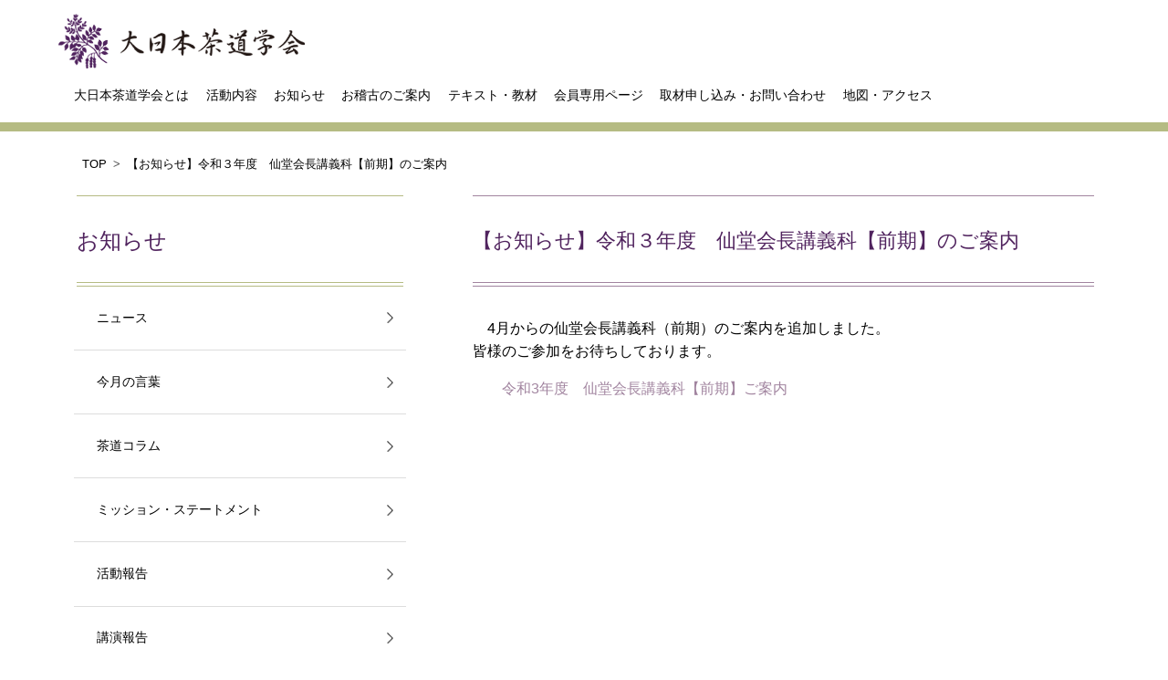

--- FILE ---
content_type: text/html; charset=UTF-8
request_url: https://santokuan.or.jp/topics/%E3%80%90%E3%81%8A%E7%9F%A5%E3%82%89%E3%81%9B%E3%80%91%E4%BB%A4%E5%92%8C%EF%BC%93%E5%B9%B4%E5%BA%A6%E3%80%80%E4%BB%99%E5%A0%82%E4%BC%9A%E9%95%B7%E8%AC%9B%E7%BE%A9%E7%A7%91%E3%80%90%E5%89%8D%E6%9C%9F/
body_size: 10106
content:
        
<!DOCTYPE html>
<!--[if lt IE 7]><html class="ie lt-ie9 lt-ie8 lt-ie7" lang="ja-JP"><![endif]-->
<!--[if IE 7]><html class="ie lt-ie9 lt-ie8" lang="ja-JP"><![endif]-->
<!--[if IE 8]><html class="ie lt-ie9" lang="ja-JP"><![endif]-->
<!--[if IE 9]><html class="ie ie9 lt-ie10" lang="ja-JP"><![endif]-->
<!--[if (gt IE 9)]> <!--><html lang="ja-JP" class="ie  gt-ie9"> <!--<![endif]-->
<head>
<!-- Global site tag (gtag.js) - Google Analytics -->
<script async src="https://www.googletagmanager.com/gtag/js?id=G-0BMQ7BRR2Z"></script>
<script>
  window.dataLayer = window.dataLayer || [];
  function gtag(){dataLayer.push(arguments);}
  gtag('js', new Date());

  gtag('config', 'G-0BMQ7BRR2Z');
</script>

<!-- Google Tag Manager -->
<script>(function(w,d,s,l,i){w[l]=w[l]||[];w[l].push({'gtm.start':
new Date().getTime(),event:'gtm.js'});var f=d.getElementsByTagName(s)[0],
j=d.createElement(s),dl=l!='dataLayer'?'&l='+l:'';j.async=true;j.src=
'https://www.googletagmanager.com/gtm.js?id='+i+dl;f.parentNode.insertBefore(j,f);
})(window,document,'script','dataLayer','GTM-NQKVM9Z');</script>
<!-- End Google Tag Manager -->

<!-- Global site tag (gtag.js) - Google Analytics -->
<script async src="https://www.googletagmanager.com/gtag/js?id=UA-61581308-1"></script>
<script>
  window.dataLayer = window.dataLayer || [];
  function gtag(){dataLayer.push(arguments);}
  gtag('js', new Date());

  gtag('config', 'UA-61581308-1');
</script><meta charset="UTF-8">
<meta name="viewport" content="width=device-width, initial-scale=1.0" />
<meta name="author" content="大日本茶道学会 - 公益財団法人三徳庵" />
<meta http-equiv="content-language" content="ja" />
<meta http-equiv="content-type" content="text/html; charset=UTF-8" />
<meta http-equiv="content-style-type" content="text/css" />
<meta http-equiv="content-script-type" content="text/javascript" />
<meta http-equiv="X-UA-Compatible" content="IE=edge" />
<meta name="copyright" content="Copyright (C) 2018 DAINIHON-CHADO-GAKKAI All Rights Reserved." />
<meta name="robots" content="index,follow">
<meta name="format-detection" content="telephone=no,address=no,email=no" />
<meta name="keywords" content="茶道,茶道文化,伝統文化,入門,体験,初心者,理論,難しい,学校茶道,学術研究,外国人,国際交流" />
<meta name="twitter:card" content="summary_large_image" />
<!--<meta name="twitter:site" content="@santokuan" />-->
<!--<meta property="fb:app_id" content="1111111111111" />-->
<meta property="og:locale" content="ja_JP" />
<meta property="og:site_name" content="大日本茶道学会 - 公益財団法人三徳庵" />
<!--<meta property="article:publisher" content="https://www.facebook.com/Santokuan/" />-->
<link rel="start" href="https://www.santokuan.or.jp/" title="大日本茶道学会 - 公益財団法人三徳庵" />
<!--
<link rel="shortcut icon" href="https://santokuan.or.jp/wp/wp-content/themes/santokuan2/shared/favicons/favicon.ico" type="image/vnd.microsoft.icon">
<link rel="icon" href="https://santokuan.or.jp/wp/wp-content/themes/santokuan2/shared/favicons/favicon.ico" type="image/vnd.microsoft.icon">
<link rel="apple-touch-icon" sizes="57x57" href="https://santokuan.or.jp/wp/wp-content/themes/santokuan2/shared/favicons/apple-touch-icon-57x57.png">
<link rel="apple-touch-icon" sizes="60x60" href="https://santokuan.or.jp/wp/wp-content/themes/santokuan2/shared/favicons/apple-touch-icon-60x60.png">
<link rel="apple-touch-icon" sizes="72x72" href="https://santokuan.or.jp/wp/wp-content/themes/santokuan2/shared/favicons/apple-touch-icon-72x72.png">
<link rel="apple-touch-icon" sizes="76x76" href="https://santokuan.or.jp/wp/wp-content/themes/santokuan2/shared/favicons/apple-touch-icon-76x76.png">
<link rel="apple-touch-icon" sizes="114x114" href="https://santokuan.or.jp/wp/wp-content/themes/santokuan2/shared/favicons/apple-touch-icon-114x114.png">
<link rel="apple-touch-icon" sizes="120x120" href="https://santokuan.or.jp/wp/wp-content/themes/santokuan2/shared/favicons/apple-touch-icon-120x120.png">
<link rel="apple-touch-icon" sizes="144x144" href="https://santokuan.or.jp/wp/wp-content/themes/santokuan2/shared/favicons/apple-touch-icon-144x144.png">
<link rel="apple-touch-icon" sizes="152x152" href="https://santokuan.or.jp/wp/wp-content/themes/santokuan2/shared/favicons/apple-touch-icon-152x152.png">
<link rel="apple-touch-icon" sizes="180x180" href="https://santokuan.or.jp/wp/wp-content/themes/santokuan2/shared/favicons/apple-touch-icon-180x180.png">
<link rel="icon" type="image/png" href="https://santokuan.or.jp/wp/wp-content/themes/santokuan2/shared/favicons/android-chrome-192x192.png" sizes="192x192">
<link rel="icon" type="image/png" href="https://santokuan.or.jp/wp/wp-content/themes/santokuan2/shared/favicons/favicon-48x48.png" sizes="48x48">
<link rel="icon" type="image/png" href="https://santokuan.or.jp/wp/wp-content/themes/santokuan2/shared/favicons/favicon-96x96.png" sizes="96x96">
<link rel="icon" type="image/png" href="https://santokuan.or.jp/wp/wp-content/themes/santokuan2/shared/favicons/favicon-160x160.png" sizes="96x96">
<link rel="icon" type="image/png" href="https://santokuan.or.jp/wp/wp-content/themes/santokuan2/shared/favicons/favicon-196x196.png" sizes="96x96">
<link rel="icon" type="image/png" href="https://santokuan.or.jp/wp/wp-content/themes/santokuan2/shared/favicons/favicon-16x16.png" sizes="16x16">
<link rel="icon" type="image/png" href="https://santokuan.or.jp/wp/wp-content/themes/santokuan2/shared/favicons/favicon-32x32.png" sizes="32x32">
<link rel="manifest" href="https://santokuan.or.jp/wp/wp-content/themes/santokuan2/shared/favicons/manifest.json">
<meta name="msapplication-TileColor" content="#FFFFFF">
<meta name="msapplication-TileImage" content="https://santokuan.or.jp/wp/wp-content/themes/santokuan2/shared/favicons/mstile-144x144.png">
-->
<!--
<link rel="stylesheet" type="text/css" href="https://santokuan.or.jp/wp/wp-content/themes/santokuan2/style.css" media="screen,print" />
<link rel="stylesheet" href="https://santokuan.or.jp/wp/wp-content/themes/santokuan2/style.css/style.css?1658410701">
-->

<link rel="stylesheet" type="text/css" href="https://santokuan.or.jp/wp/wp-content/themes/santokuan2/css/reset.css?1646962702" media="screen,print" />
<link rel="stylesheet" type="text/css" href="https://santokuan.or.jp/wp/wp-content/themes/santokuan2/css/pc.css?1726029142" media="screen,print" />
<link rel="stylesheet" type="text/css" href="https://santokuan.or.jp/wp/wp-content/themes/santokuan2/css/sp.css?1726029256" media="screen,print" />
<!--
<link rel="stylesheet" type="text/css" href="https://santokuan.or.jp/wp/wp-content/themes/santokuan2/css/reset.css" media="screen,print" />
<link rel="stylesheet" type="text/css" href="https://santokuan.or.jp/wp/wp-content/themes/santokuan2/css/pc.css" media="screen,print" />
<link rel="stylesheet" type="text/css" href="https://santokuan.or.jp/wp/wp-content/themes/santokuan2/css/sp.css" media="screen,print" />
-->
<script type="text/javascript" src="https://ajax.googleapis.com/ajax/libs/jquery/1.12.4/jquery.min.js"></script>
<meta name="description" content="公益財団法人三徳庵は大日本茶道学会の茶道を保存するとともに公開し、茶道を親しみやすいものに発展させ、茶道文化の研究・振興に取り組み、日本特有の伝統文化として伝承していきます。" />
<meta property="og:title" name="twitter:title" content="大日本茶道学会" />
<meta property="og:description" content="公益財団法人三徳庵は大日本茶道学会の茶道を保存するとともに公開し、茶道を親しみやすいものに発展させ、茶道文化の研究・振興に取り組み、日本特有の伝統文化として伝承していきます。" />
<meta property="og:image" content="https://santokuan.or.jp/wp/wp-content/themes/santokuan2/images/pc/img-top-main.jpg" />
<meta property="og:url" content="https://www.santokuan.or.jp/" />
<meta property="og:type" content="website" />
<link rel="canonical" href="https://www.santokuan.or.jp/" />
<title>大日本茶道学会 &#8211; 公益財団法人三徳庵  &raquo; 【お知らせ】令和３年度　仙堂会長講義科【前期】のご案内</title>
<script type="text/javascript">
/* <![CDATA[ */
window.JetpackScriptData = {"site":{"icon":"https://i0.wp.com/santokuan.or.jp/wp/wp-content/uploads/2023/04/favicon.png?w=64\u0026ssl=1","title":"大日本茶道学会 - 公益財団法人三徳庵","host":"unknown","is_wpcom_platform":false}};
/* ]]> */
</script>
<meta name='robots' content='max-image-preview:large' />
<link rel='dns-prefetch' href='//stats.wp.com' />
<link rel='preconnect' href='//c0.wp.com' />
<link rel="alternate" title="oEmbed (JSON)" type="application/json+oembed" href="https://santokuan.or.jp/wp-json/oembed/1.0/embed?url=https%3A%2F%2Fsantokuan.or.jp%2Ftopics%2F%25e3%2580%2590%25e3%2581%258a%25e7%259f%25a5%25e3%2582%2589%25e3%2581%259b%25e3%2580%2591%25e4%25bb%25a4%25e5%2592%258c%25ef%25bc%2593%25e5%25b9%25b4%25e5%25ba%25a6%25e3%2580%2580%25e4%25bb%2599%25e5%25a0%2582%25e4%25bc%259a%25e9%2595%25b7%25e8%25ac%259b%25e7%25be%25a9%25e7%25a7%2591%25e3%2580%2590%25e5%2589%258d%25e6%259c%259f%2F" />
<link rel="alternate" title="oEmbed (XML)" type="text/xml+oembed" href="https://santokuan.or.jp/wp-json/oembed/1.0/embed?url=https%3A%2F%2Fsantokuan.or.jp%2Ftopics%2F%25e3%2580%2590%25e3%2581%258a%25e7%259f%25a5%25e3%2582%2589%25e3%2581%259b%25e3%2580%2591%25e4%25bb%25a4%25e5%2592%258c%25ef%25bc%2593%25e5%25b9%25b4%25e5%25ba%25a6%25e3%2580%2580%25e4%25bb%2599%25e5%25a0%2582%25e4%25bc%259a%25e9%2595%25b7%25e8%25ac%259b%25e7%25be%25a9%25e7%25a7%2591%25e3%2580%2590%25e5%2589%258d%25e6%259c%259f%2F&#038;format=xml" />
<style id='wp-img-auto-sizes-contain-inline-css' type='text/css'>
img:is([sizes=auto i],[sizes^="auto," i]){contain-intrinsic-size:3000px 1500px}
/*# sourceURL=wp-img-auto-sizes-contain-inline-css */
</style>
<style id='wp-emoji-styles-inline-css' type='text/css'>

	img.wp-smiley, img.emoji {
		display: inline !important;
		border: none !important;
		box-shadow: none !important;
		height: 1em !important;
		width: 1em !important;
		margin: 0 0.07em !important;
		vertical-align: -0.1em !important;
		background: none !important;
		padding: 0 !important;
	}
/*# sourceURL=wp-emoji-styles-inline-css */
</style>
<style id='wp-block-library-inline-css' type='text/css'>
:root{--wp-block-synced-color:#7a00df;--wp-block-synced-color--rgb:122,0,223;--wp-bound-block-color:var(--wp-block-synced-color);--wp-editor-canvas-background:#ddd;--wp-admin-theme-color:#007cba;--wp-admin-theme-color--rgb:0,124,186;--wp-admin-theme-color-darker-10:#006ba1;--wp-admin-theme-color-darker-10--rgb:0,107,160.5;--wp-admin-theme-color-darker-20:#005a87;--wp-admin-theme-color-darker-20--rgb:0,90,135;--wp-admin-border-width-focus:2px}@media (min-resolution:192dpi){:root{--wp-admin-border-width-focus:1.5px}}.wp-element-button{cursor:pointer}:root .has-very-light-gray-background-color{background-color:#eee}:root .has-very-dark-gray-background-color{background-color:#313131}:root .has-very-light-gray-color{color:#eee}:root .has-very-dark-gray-color{color:#313131}:root .has-vivid-green-cyan-to-vivid-cyan-blue-gradient-background{background:linear-gradient(135deg,#00d084,#0693e3)}:root .has-purple-crush-gradient-background{background:linear-gradient(135deg,#34e2e4,#4721fb 50%,#ab1dfe)}:root .has-hazy-dawn-gradient-background{background:linear-gradient(135deg,#faaca8,#dad0ec)}:root .has-subdued-olive-gradient-background{background:linear-gradient(135deg,#fafae1,#67a671)}:root .has-atomic-cream-gradient-background{background:linear-gradient(135deg,#fdd79a,#004a59)}:root .has-nightshade-gradient-background{background:linear-gradient(135deg,#330968,#31cdcf)}:root .has-midnight-gradient-background{background:linear-gradient(135deg,#020381,#2874fc)}:root{--wp--preset--font-size--normal:16px;--wp--preset--font-size--huge:42px}.has-regular-font-size{font-size:1em}.has-larger-font-size{font-size:2.625em}.has-normal-font-size{font-size:var(--wp--preset--font-size--normal)}.has-huge-font-size{font-size:var(--wp--preset--font-size--huge)}.has-text-align-center{text-align:center}.has-text-align-left{text-align:left}.has-text-align-right{text-align:right}.has-fit-text{white-space:nowrap!important}#end-resizable-editor-section{display:none}.aligncenter{clear:both}.items-justified-left{justify-content:flex-start}.items-justified-center{justify-content:center}.items-justified-right{justify-content:flex-end}.items-justified-space-between{justify-content:space-between}.screen-reader-text{border:0;clip-path:inset(50%);height:1px;margin:-1px;overflow:hidden;padding:0;position:absolute;width:1px;word-wrap:normal!important}.screen-reader-text:focus{background-color:#ddd;clip-path:none;color:#444;display:block;font-size:1em;height:auto;left:5px;line-height:normal;padding:15px 23px 14px;text-decoration:none;top:5px;width:auto;z-index:100000}html :where(.has-border-color){border-style:solid}html :where([style*=border-top-color]){border-top-style:solid}html :where([style*=border-right-color]){border-right-style:solid}html :where([style*=border-bottom-color]){border-bottom-style:solid}html :where([style*=border-left-color]){border-left-style:solid}html :where([style*=border-width]){border-style:solid}html :where([style*=border-top-width]){border-top-style:solid}html :where([style*=border-right-width]){border-right-style:solid}html :where([style*=border-bottom-width]){border-bottom-style:solid}html :where([style*=border-left-width]){border-left-style:solid}html :where(img[class*=wp-image-]){height:auto;max-width:100%}:where(figure){margin:0 0 1em}html :where(.is-position-sticky){--wp-admin--admin-bar--position-offset:var(--wp-admin--admin-bar--height,0px)}@media screen and (max-width:600px){html :where(.is-position-sticky){--wp-admin--admin-bar--position-offset:0px}}

/*# sourceURL=wp-block-library-inline-css */
</style><style id='global-styles-inline-css' type='text/css'>
:root{--wp--preset--aspect-ratio--square: 1;--wp--preset--aspect-ratio--4-3: 4/3;--wp--preset--aspect-ratio--3-4: 3/4;--wp--preset--aspect-ratio--3-2: 3/2;--wp--preset--aspect-ratio--2-3: 2/3;--wp--preset--aspect-ratio--16-9: 16/9;--wp--preset--aspect-ratio--9-16: 9/16;--wp--preset--color--black: #000000;--wp--preset--color--cyan-bluish-gray: #abb8c3;--wp--preset--color--white: #ffffff;--wp--preset--color--pale-pink: #f78da7;--wp--preset--color--vivid-red: #cf2e2e;--wp--preset--color--luminous-vivid-orange: #ff6900;--wp--preset--color--luminous-vivid-amber: #fcb900;--wp--preset--color--light-green-cyan: #7bdcb5;--wp--preset--color--vivid-green-cyan: #00d084;--wp--preset--color--pale-cyan-blue: #8ed1fc;--wp--preset--color--vivid-cyan-blue: #0693e3;--wp--preset--color--vivid-purple: #9b51e0;--wp--preset--gradient--vivid-cyan-blue-to-vivid-purple: linear-gradient(135deg,rgb(6,147,227) 0%,rgb(155,81,224) 100%);--wp--preset--gradient--light-green-cyan-to-vivid-green-cyan: linear-gradient(135deg,rgb(122,220,180) 0%,rgb(0,208,130) 100%);--wp--preset--gradient--luminous-vivid-amber-to-luminous-vivid-orange: linear-gradient(135deg,rgb(252,185,0) 0%,rgb(255,105,0) 100%);--wp--preset--gradient--luminous-vivid-orange-to-vivid-red: linear-gradient(135deg,rgb(255,105,0) 0%,rgb(207,46,46) 100%);--wp--preset--gradient--very-light-gray-to-cyan-bluish-gray: linear-gradient(135deg,rgb(238,238,238) 0%,rgb(169,184,195) 100%);--wp--preset--gradient--cool-to-warm-spectrum: linear-gradient(135deg,rgb(74,234,220) 0%,rgb(151,120,209) 20%,rgb(207,42,186) 40%,rgb(238,44,130) 60%,rgb(251,105,98) 80%,rgb(254,248,76) 100%);--wp--preset--gradient--blush-light-purple: linear-gradient(135deg,rgb(255,206,236) 0%,rgb(152,150,240) 100%);--wp--preset--gradient--blush-bordeaux: linear-gradient(135deg,rgb(254,205,165) 0%,rgb(254,45,45) 50%,rgb(107,0,62) 100%);--wp--preset--gradient--luminous-dusk: linear-gradient(135deg,rgb(255,203,112) 0%,rgb(199,81,192) 50%,rgb(65,88,208) 100%);--wp--preset--gradient--pale-ocean: linear-gradient(135deg,rgb(255,245,203) 0%,rgb(182,227,212) 50%,rgb(51,167,181) 100%);--wp--preset--gradient--electric-grass: linear-gradient(135deg,rgb(202,248,128) 0%,rgb(113,206,126) 100%);--wp--preset--gradient--midnight: linear-gradient(135deg,rgb(2,3,129) 0%,rgb(40,116,252) 100%);--wp--preset--font-size--small: 13px;--wp--preset--font-size--medium: 20px;--wp--preset--font-size--large: 36px;--wp--preset--font-size--x-large: 42px;--wp--preset--spacing--20: 0.44rem;--wp--preset--spacing--30: 0.67rem;--wp--preset--spacing--40: 1rem;--wp--preset--spacing--50: 1.5rem;--wp--preset--spacing--60: 2.25rem;--wp--preset--spacing--70: 3.38rem;--wp--preset--spacing--80: 5.06rem;--wp--preset--shadow--natural: 6px 6px 9px rgba(0, 0, 0, 0.2);--wp--preset--shadow--deep: 12px 12px 50px rgba(0, 0, 0, 0.4);--wp--preset--shadow--sharp: 6px 6px 0px rgba(0, 0, 0, 0.2);--wp--preset--shadow--outlined: 6px 6px 0px -3px rgb(255, 255, 255), 6px 6px rgb(0, 0, 0);--wp--preset--shadow--crisp: 6px 6px 0px rgb(0, 0, 0);}:where(.is-layout-flex){gap: 0.5em;}:where(.is-layout-grid){gap: 0.5em;}body .is-layout-flex{display: flex;}.is-layout-flex{flex-wrap: wrap;align-items: center;}.is-layout-flex > :is(*, div){margin: 0;}body .is-layout-grid{display: grid;}.is-layout-grid > :is(*, div){margin: 0;}:where(.wp-block-columns.is-layout-flex){gap: 2em;}:where(.wp-block-columns.is-layout-grid){gap: 2em;}:where(.wp-block-post-template.is-layout-flex){gap: 1.25em;}:where(.wp-block-post-template.is-layout-grid){gap: 1.25em;}.has-black-color{color: var(--wp--preset--color--black) !important;}.has-cyan-bluish-gray-color{color: var(--wp--preset--color--cyan-bluish-gray) !important;}.has-white-color{color: var(--wp--preset--color--white) !important;}.has-pale-pink-color{color: var(--wp--preset--color--pale-pink) !important;}.has-vivid-red-color{color: var(--wp--preset--color--vivid-red) !important;}.has-luminous-vivid-orange-color{color: var(--wp--preset--color--luminous-vivid-orange) !important;}.has-luminous-vivid-amber-color{color: var(--wp--preset--color--luminous-vivid-amber) !important;}.has-light-green-cyan-color{color: var(--wp--preset--color--light-green-cyan) !important;}.has-vivid-green-cyan-color{color: var(--wp--preset--color--vivid-green-cyan) !important;}.has-pale-cyan-blue-color{color: var(--wp--preset--color--pale-cyan-blue) !important;}.has-vivid-cyan-blue-color{color: var(--wp--preset--color--vivid-cyan-blue) !important;}.has-vivid-purple-color{color: var(--wp--preset--color--vivid-purple) !important;}.has-black-background-color{background-color: var(--wp--preset--color--black) !important;}.has-cyan-bluish-gray-background-color{background-color: var(--wp--preset--color--cyan-bluish-gray) !important;}.has-white-background-color{background-color: var(--wp--preset--color--white) !important;}.has-pale-pink-background-color{background-color: var(--wp--preset--color--pale-pink) !important;}.has-vivid-red-background-color{background-color: var(--wp--preset--color--vivid-red) !important;}.has-luminous-vivid-orange-background-color{background-color: var(--wp--preset--color--luminous-vivid-orange) !important;}.has-luminous-vivid-amber-background-color{background-color: var(--wp--preset--color--luminous-vivid-amber) !important;}.has-light-green-cyan-background-color{background-color: var(--wp--preset--color--light-green-cyan) !important;}.has-vivid-green-cyan-background-color{background-color: var(--wp--preset--color--vivid-green-cyan) !important;}.has-pale-cyan-blue-background-color{background-color: var(--wp--preset--color--pale-cyan-blue) !important;}.has-vivid-cyan-blue-background-color{background-color: var(--wp--preset--color--vivid-cyan-blue) !important;}.has-vivid-purple-background-color{background-color: var(--wp--preset--color--vivid-purple) !important;}.has-black-border-color{border-color: var(--wp--preset--color--black) !important;}.has-cyan-bluish-gray-border-color{border-color: var(--wp--preset--color--cyan-bluish-gray) !important;}.has-white-border-color{border-color: var(--wp--preset--color--white) !important;}.has-pale-pink-border-color{border-color: var(--wp--preset--color--pale-pink) !important;}.has-vivid-red-border-color{border-color: var(--wp--preset--color--vivid-red) !important;}.has-luminous-vivid-orange-border-color{border-color: var(--wp--preset--color--luminous-vivid-orange) !important;}.has-luminous-vivid-amber-border-color{border-color: var(--wp--preset--color--luminous-vivid-amber) !important;}.has-light-green-cyan-border-color{border-color: var(--wp--preset--color--light-green-cyan) !important;}.has-vivid-green-cyan-border-color{border-color: var(--wp--preset--color--vivid-green-cyan) !important;}.has-pale-cyan-blue-border-color{border-color: var(--wp--preset--color--pale-cyan-blue) !important;}.has-vivid-cyan-blue-border-color{border-color: var(--wp--preset--color--vivid-cyan-blue) !important;}.has-vivid-purple-border-color{border-color: var(--wp--preset--color--vivid-purple) !important;}.has-vivid-cyan-blue-to-vivid-purple-gradient-background{background: var(--wp--preset--gradient--vivid-cyan-blue-to-vivid-purple) !important;}.has-light-green-cyan-to-vivid-green-cyan-gradient-background{background: var(--wp--preset--gradient--light-green-cyan-to-vivid-green-cyan) !important;}.has-luminous-vivid-amber-to-luminous-vivid-orange-gradient-background{background: var(--wp--preset--gradient--luminous-vivid-amber-to-luminous-vivid-orange) !important;}.has-luminous-vivid-orange-to-vivid-red-gradient-background{background: var(--wp--preset--gradient--luminous-vivid-orange-to-vivid-red) !important;}.has-very-light-gray-to-cyan-bluish-gray-gradient-background{background: var(--wp--preset--gradient--very-light-gray-to-cyan-bluish-gray) !important;}.has-cool-to-warm-spectrum-gradient-background{background: var(--wp--preset--gradient--cool-to-warm-spectrum) !important;}.has-blush-light-purple-gradient-background{background: var(--wp--preset--gradient--blush-light-purple) !important;}.has-blush-bordeaux-gradient-background{background: var(--wp--preset--gradient--blush-bordeaux) !important;}.has-luminous-dusk-gradient-background{background: var(--wp--preset--gradient--luminous-dusk) !important;}.has-pale-ocean-gradient-background{background: var(--wp--preset--gradient--pale-ocean) !important;}.has-electric-grass-gradient-background{background: var(--wp--preset--gradient--electric-grass) !important;}.has-midnight-gradient-background{background: var(--wp--preset--gradient--midnight) !important;}.has-small-font-size{font-size: var(--wp--preset--font-size--small) !important;}.has-medium-font-size{font-size: var(--wp--preset--font-size--medium) !important;}.has-large-font-size{font-size: var(--wp--preset--font-size--large) !important;}.has-x-large-font-size{font-size: var(--wp--preset--font-size--x-large) !important;}
/*# sourceURL=global-styles-inline-css */
</style>

<style id='classic-theme-styles-inline-css' type='text/css'>
/*! This file is auto-generated */
.wp-block-button__link{color:#fff;background-color:#32373c;border-radius:9999px;box-shadow:none;text-decoration:none;padding:calc(.667em + 2px) calc(1.333em + 2px);font-size:1.125em}.wp-block-file__button{background:#32373c;color:#fff;text-decoration:none}
/*# sourceURL=/wp-includes/css/classic-themes.min.css */
</style>
<link rel='stylesheet' id='contact-form-7-css' href='https://santokuan.or.jp/wp/wp-content/plugins/contact-form-7/includes/css/styles.css?ver=6.1' type='text/css' media='all' />
<link rel="https://api.w.org/" href="https://santokuan.or.jp/wp-json/" /><link rel="EditURI" type="application/rsd+xml" title="RSD" href="https://santokuan.or.jp/wp/xmlrpc.php?rsd" />
<meta name="generator" content="WordPress 6.9" />
<link rel="canonical" href="https://santokuan.or.jp/topics/%e3%80%90%e3%81%8a%e7%9f%a5%e3%82%89%e3%81%9b%e3%80%91%e4%bb%a4%e5%92%8c%ef%bc%93%e5%b9%b4%e5%ba%a6%e3%80%80%e4%bb%99%e5%a0%82%e4%bc%9a%e9%95%b7%e8%ac%9b%e7%be%a9%e7%a7%91%e3%80%90%e5%89%8d%e6%9c%9f/" />
<link rel='shortlink' href='https://santokuan.or.jp/?p=11200' />
	<style>img#wpstats{display:none}</style>
		<link rel="icon" href="https://santokuan.or.jp/wp/wp-content/uploads/2023/04/favicon.png" sizes="32x32" />
<link rel="icon" href="https://santokuan.or.jp/wp/wp-content/uploads/2023/04/favicon.png" sizes="192x192" />
<link rel="apple-touch-icon" href="https://santokuan.or.jp/wp/wp-content/uploads/2023/04/favicon.png" />
<meta name="msapplication-TileImage" content="https://santokuan.or.jp/wp/wp-content/uploads/2023/04/favicon.png" />
</head>
<body>
<!-- Google Tag Manager (noscript) -->
<noscript><iframe src="https://www.googletagmanager.com/ns.html?id=GTM-NQKVM9Z"
height="0" width="0" style="display:none;visibility:hidden"></iframe></noscript>
<!-- End Google Tag Manager (noscript) -->    
    <header>
        <div id="header_wrapper">
            <div id="header_logos">
                <h1>
                    <span class="txt_hidden">大日本茶道学会 - 公益財団法人三徳庵</span>
                    <a class="no_anchor_line" href="https://santokuan.or.jp"><span class="logo"></span></a>
                    <!--<span class="logo_120th"></span>-->
                    <span class="humberger_menu"></span>
                </h1>
            </div>
            <nav>
                <ul id="global_nav">
                    <a class="close_btn sp">X</a>                    
                    <li><a class="" href="https://santokuan.or.jp/about/">大日本茶道学会とは</a></li>
                    <li><a class="" href="https://santokuan.or.jp/activity/">活動内容</a></li>
                    <li><a class="" href="https://santokuan.or.jp/information/">お知らせ</a></li>
                    <li><a class="" href="https://santokuan.or.jp/lesson/">お稽古のご案内</a></li>
                    <li><a class="" target="_blank" href="//shop.santokuan.or.jp/">テキスト・教材</a></li>
                    <li><a class="" href="https://santokuan.or.jp/member/">会員専用ページ</a></li>
                    <li><a class="" href="https://santokuan.or.jp/contact/">取材申し込み・お問い合わせ</a></li>
                    <!-- <li><a class="" href="https://santokuan.or.jp/topics/【お知らせ】職員採用のご案内/">採用情報</a></li> -->
                    <li><a class="" href="https://santokuan.or.jp/access/">地図・アクセス</a></li>
                </ul>
            </nav>
        </div>
    </header>
<div id="container">
  <!-- パンくずリスト -->
        <div id="p_list">
            <ul class="breadcrumb">
                <li itemscope="itemscope" itemtype="http://data-vocabulary.org/Breadcrumb">
                    <a href="https://santokuan.or.jp/" itemprop="url">
                        <span class="p_list" itemprop="title">TOP</span>
                    </a>
                </li>
                <li itemscope="itemscope" itemtype="http://data-vocabulary.org/Breadcrumb">
                    <a href="" itemprop="url">
                        <span class="p_list" itemprop="title">【お知らせ】令和３年度　仙堂会長講義科【前期】のご案内</span>                    </a>
                </li>
            </ul>
        </div>
<!-- /パンくずリスト -->    <div id="wrap"> 
                            <div id="sidemenu" class="pc">
                <div class="side_title">
                    <h2>お知らせ</h2>
                </div>
                <div class="side_list">
                    <ul class="">
                        <li><a href="/information/news/">ニュース</a></li>
                        <li><a href="/information/monthly-message/">今月の言葉</a></li>

                            <li><a href="/information/chado-column/">茶道コラム</a></li>
                        <li><a href="/information/mission-statement/">ミッション・ステートメント</a></li>
      
            

                        <li><a href="/information/after/">活動報告</a></li>
                        <li><a href="/information/speech/">講演報告</a></li>                      
                        <li><a href="/information/event/">本部イベント</a></li>
                        <li><a href="/information/event-local/">支部イベント</a></li>
                    </ul>
                </div>
            </div>
            <div id="contents">
        


<h2><span>【お知らせ】令和３年度　仙堂会長講義科【前期】のご案内</span></h2>

<p>4月からの仙堂会長講義科（前期）のご案内を追加しました。<br />
皆様のご参加をお待ちしております。</p>
<p><a href="https://www.santokuan.or.jp/wp/wp-content/uploads/2021/02/令和3年度　仙堂会長講義科【前期】ご案内.pdf">令和3年度　仙堂会長講義科【前期】ご案内</a></p>


    </div>    
  </div>
                            <div id="sidemenu" class="sp">
                <div class="side_title">
                    <h2>お知らせ</h2>
                </div>
                <div class="side_list">
                    <ul class="">
                        <li><a href="/information/news/">ニュース</a></li>
                        <li><a href="/information/monthly-message/">今月の言葉</a></li>

                            <li><a href="/information/chado-column/">茶道コラム</a></li>
                        <li><a href="/information/mission-statement/">ミッション・ステートメント</a></li>
      
                  
                        <li><a href="/information/after/">活動報告</a></li>
                        <li><a href="/information/speech/">講演報告</a></li>
                        <li><a href="/information/event/">本部イベント</a></li>
                        <li><a href="/information/event-local/">支部イベント</a></li>
                        <li><a href="/">トップに戻る</a></li>
                    </ul>
                </div>
            </div>
            
          <footer>
            <div id="footer_logo" class="pc"><a class="no_anchor_line" href="https://santokuan.or.jp"></a></div>
            <div id="footer_txt" class="pc">
                <ul id="footer_sitelinks_01">
                    <li><a class="white_anchor_line" href="https://santokuan.or.jp/about/">大日本茶道学会とは</a></li>
                    <li><a class="white_anchor_line" href="https://santokuan.or.jp/activity/">活動内容</a></li>
                    <li><a class="white_anchor_line" href="https://santokuan.or.jp/information/">お知らせ</a></li>
                    <li><a class="white_anchor_line" href="https://santokuan.or.jp/lesson/">お稽古のご案内</a></li>
                </ul>
                <ul id="footer_sitelinks_02">
                    <li><a class="white_anchor_line" target="_blank" href="//shop.santokuan.or.jp/">テキスト・教材</a></li>
                    <li><a class="white_anchor_line" href="https://santokuan.or.jp/member/">会員専用ページ</a></li>
                    <li><a class="white_anchor_line" href="https://santokuan.or.jp/contact/">取材申し込み・お問い合わせ</a></li>
                    <li><a class="white_anchor_line" href="https://santokuan.or.jp/access/">地図・アクセス</a></li>
                </ul>
            </div>
            <div id="footer_sns">                            	
                <span class="btn_youtube"><a class="no_anchor_line" target="_blank" href="https://www.youtube.com/channel/UCdrBxvwY7LNBXF9C2g9AAAA"></a></span>
                <span class="btn_fb"><a class="no_anchor_line" target="_blank" href="https://www.facebook.com/大日本茶道学会-303037643740445/"></a></span>
                <!--
	                <span class="btn_fb"></span>
	                <span class="btn_insta"><a class="no_anchor_line" target="_blank" href=""></a></span>
     	        -->
            </div>
            <div id="copyright">
                Copyright (C) 2026 DAINIHON-CHADO-GAKKAI All Rights Reserved.
            </div>        
        </footer>
        <script type="text/javascript" src="https://santokuan.or.jp/wp/wp-content/themes/santokuan2/js/slidemenu.js?1646962706"></script>

               

        <script type="speculationrules">
{"prefetch":[{"source":"document","where":{"and":[{"href_matches":"/*"},{"not":{"href_matches":["/wp/wp-*.php","/wp/wp-admin/*","/wp/wp-content/uploads/*","/wp/wp-content/*","/wp/wp-content/plugins/*","/wp/wp-content/themes/santokuan2/*","/*\\?(.+)"]}},{"not":{"selector_matches":"a[rel~=\"nofollow\"]"}},{"not":{"selector_matches":".no-prefetch, .no-prefetch a"}}]},"eagerness":"conservative"}]}
</script>
<script type="text/javascript" src="https://c0.wp.com/c/6.9/wp-includes/js/dist/hooks.min.js" id="wp-hooks-js"></script>
<script type="text/javascript" src="https://c0.wp.com/c/6.9/wp-includes/js/dist/i18n.min.js" id="wp-i18n-js"></script>
<script type="text/javascript" id="wp-i18n-js-after">
/* <![CDATA[ */
wp.i18n.setLocaleData( { 'text direction\u0004ltr': [ 'ltr' ] } );
//# sourceURL=wp-i18n-js-after
/* ]]> */
</script>
<script type="text/javascript" src="https://santokuan.or.jp/wp/wp-content/plugins/contact-form-7/includes/swv/js/index.js?ver=6.1" id="swv-js"></script>
<script type="text/javascript" id="contact-form-7-js-translations">
/* <![CDATA[ */
( function( domain, translations ) {
	var localeData = translations.locale_data[ domain ] || translations.locale_data.messages;
	localeData[""].domain = domain;
	wp.i18n.setLocaleData( localeData, domain );
} )( "contact-form-7", {"translation-revision-date":"2025-06-27 09:47:49+0000","generator":"GlotPress\/4.0.1","domain":"messages","locale_data":{"messages":{"":{"domain":"messages","plural-forms":"nplurals=1; plural=0;","lang":"ja_JP"},"This contact form is placed in the wrong place.":["\u3053\u306e\u30b3\u30f3\u30bf\u30af\u30c8\u30d5\u30a9\u30fc\u30e0\u306f\u9593\u9055\u3063\u305f\u4f4d\u7f6e\u306b\u7f6e\u304b\u308c\u3066\u3044\u307e\u3059\u3002"],"Error:":["\u30a8\u30e9\u30fc:"]}},"comment":{"reference":"includes\/js\/index.js"}} );
//# sourceURL=contact-form-7-js-translations
/* ]]> */
</script>
<script type="text/javascript" id="contact-form-7-js-before">
/* <![CDATA[ */
var wpcf7 = {
    "api": {
        "root": "https:\/\/santokuan.or.jp\/wp-json\/",
        "namespace": "contact-form-7\/v1"
    }
};
//# sourceURL=contact-form-7-js-before
/* ]]> */
</script>
<script type="text/javascript" src="https://santokuan.or.jp/wp/wp-content/plugins/contact-form-7/includes/js/index.js?ver=6.1" id="contact-form-7-js"></script>
<script type="text/javascript" src="https://www.google.com/recaptcha/api.js?render=6LcqUTUaAAAAAJFNcl6etxceJjuVpe4QWhXwiRpY&amp;ver=3.0" id="google-recaptcha-js"></script>
<script type="text/javascript" src="https://c0.wp.com/c/6.9/wp-includes/js/dist/vendor/wp-polyfill.min.js" id="wp-polyfill-js"></script>
<script type="text/javascript" id="wpcf7-recaptcha-js-before">
/* <![CDATA[ */
var wpcf7_recaptcha = {
    "sitekey": "6LcqUTUaAAAAAJFNcl6etxceJjuVpe4QWhXwiRpY",
    "actions": {
        "homepage": "homepage",
        "contactform": "contactform"
    }
};
//# sourceURL=wpcf7-recaptcha-js-before
/* ]]> */
</script>
<script type="text/javascript" src="https://santokuan.or.jp/wp/wp-content/plugins/contact-form-7/modules/recaptcha/index.js?ver=6.1" id="wpcf7-recaptcha-js"></script>
<script type="text/javascript" id="jetpack-stats-js-before">
/* <![CDATA[ */
_stq = window._stq || [];
_stq.push([ "view", JSON.parse("{\"v\":\"ext\",\"blog\":\"188950947\",\"post\":\"11200\",\"tz\":\"9\",\"srv\":\"santokuan.or.jp\",\"j\":\"1:14.8\"}") ]);
_stq.push([ "clickTrackerInit", "188950947", "11200" ]);
//# sourceURL=jetpack-stats-js-before
/* ]]> */
</script>
<script type="text/javascript" src="https://stats.wp.com/e-202604.js" id="jetpack-stats-js" defer="defer" data-wp-strategy="defer"></script>
<script id="wp-emoji-settings" type="application/json">
{"baseUrl":"https://s.w.org/images/core/emoji/17.0.2/72x72/","ext":".png","svgUrl":"https://s.w.org/images/core/emoji/17.0.2/svg/","svgExt":".svg","source":{"concatemoji":"https://santokuan.or.jp/wp/wp-includes/js/wp-emoji-release.min.js?ver=6.9"}}
</script>
<script type="module">
/* <![CDATA[ */
/*! This file is auto-generated */
const a=JSON.parse(document.getElementById("wp-emoji-settings").textContent),o=(window._wpemojiSettings=a,"wpEmojiSettingsSupports"),s=["flag","emoji"];function i(e){try{var t={supportTests:e,timestamp:(new Date).valueOf()};sessionStorage.setItem(o,JSON.stringify(t))}catch(e){}}function c(e,t,n){e.clearRect(0,0,e.canvas.width,e.canvas.height),e.fillText(t,0,0);t=new Uint32Array(e.getImageData(0,0,e.canvas.width,e.canvas.height).data);e.clearRect(0,0,e.canvas.width,e.canvas.height),e.fillText(n,0,0);const a=new Uint32Array(e.getImageData(0,0,e.canvas.width,e.canvas.height).data);return t.every((e,t)=>e===a[t])}function p(e,t){e.clearRect(0,0,e.canvas.width,e.canvas.height),e.fillText(t,0,0);var n=e.getImageData(16,16,1,1);for(let e=0;e<n.data.length;e++)if(0!==n.data[e])return!1;return!0}function u(e,t,n,a){switch(t){case"flag":return n(e,"\ud83c\udff3\ufe0f\u200d\u26a7\ufe0f","\ud83c\udff3\ufe0f\u200b\u26a7\ufe0f")?!1:!n(e,"\ud83c\udde8\ud83c\uddf6","\ud83c\udde8\u200b\ud83c\uddf6")&&!n(e,"\ud83c\udff4\udb40\udc67\udb40\udc62\udb40\udc65\udb40\udc6e\udb40\udc67\udb40\udc7f","\ud83c\udff4\u200b\udb40\udc67\u200b\udb40\udc62\u200b\udb40\udc65\u200b\udb40\udc6e\u200b\udb40\udc67\u200b\udb40\udc7f");case"emoji":return!a(e,"\ud83e\u1fac8")}return!1}function f(e,t,n,a){let r;const o=(r="undefined"!=typeof WorkerGlobalScope&&self instanceof WorkerGlobalScope?new OffscreenCanvas(300,150):document.createElement("canvas")).getContext("2d",{willReadFrequently:!0}),s=(o.textBaseline="top",o.font="600 32px Arial",{});return e.forEach(e=>{s[e]=t(o,e,n,a)}),s}function r(e){var t=document.createElement("script");t.src=e,t.defer=!0,document.head.appendChild(t)}a.supports={everything:!0,everythingExceptFlag:!0},new Promise(t=>{let n=function(){try{var e=JSON.parse(sessionStorage.getItem(o));if("object"==typeof e&&"number"==typeof e.timestamp&&(new Date).valueOf()<e.timestamp+604800&&"object"==typeof e.supportTests)return e.supportTests}catch(e){}return null}();if(!n){if("undefined"!=typeof Worker&&"undefined"!=typeof OffscreenCanvas&&"undefined"!=typeof URL&&URL.createObjectURL&&"undefined"!=typeof Blob)try{var e="postMessage("+f.toString()+"("+[JSON.stringify(s),u.toString(),c.toString(),p.toString()].join(",")+"));",a=new Blob([e],{type:"text/javascript"});const r=new Worker(URL.createObjectURL(a),{name:"wpTestEmojiSupports"});return void(r.onmessage=e=>{i(n=e.data),r.terminate(),t(n)})}catch(e){}i(n=f(s,u,c,p))}t(n)}).then(e=>{for(const n in e)a.supports[n]=e[n],a.supports.everything=a.supports.everything&&a.supports[n],"flag"!==n&&(a.supports.everythingExceptFlag=a.supports.everythingExceptFlag&&a.supports[n]);var t;a.supports.everythingExceptFlag=a.supports.everythingExceptFlag&&!a.supports.flag,a.supports.everything||((t=a.source||{}).concatemoji?r(t.concatemoji):t.wpemoji&&t.twemoji&&(r(t.twemoji),r(t.wpemoji)))});
//# sourceURL=https://santokuan.or.jp/wp/wp-includes/js/wp-emoji-loader.min.js
/* ]]> */
</script>
</div>   
</body>
</html>

--- FILE ---
content_type: text/html; charset=utf-8
request_url: https://www.google.com/recaptcha/api2/anchor?ar=1&k=6LcqUTUaAAAAAJFNcl6etxceJjuVpe4QWhXwiRpY&co=aHR0cHM6Ly9zYW50b2t1YW4ub3IuanA6NDQz&hl=en&v=PoyoqOPhxBO7pBk68S4YbpHZ&size=invisible&anchor-ms=20000&execute-ms=30000&cb=thypkrsrtrky
body_size: 48729
content:
<!DOCTYPE HTML><html dir="ltr" lang="en"><head><meta http-equiv="Content-Type" content="text/html; charset=UTF-8">
<meta http-equiv="X-UA-Compatible" content="IE=edge">
<title>reCAPTCHA</title>
<style type="text/css">
/* cyrillic-ext */
@font-face {
  font-family: 'Roboto';
  font-style: normal;
  font-weight: 400;
  font-stretch: 100%;
  src: url(//fonts.gstatic.com/s/roboto/v48/KFO7CnqEu92Fr1ME7kSn66aGLdTylUAMa3GUBHMdazTgWw.woff2) format('woff2');
  unicode-range: U+0460-052F, U+1C80-1C8A, U+20B4, U+2DE0-2DFF, U+A640-A69F, U+FE2E-FE2F;
}
/* cyrillic */
@font-face {
  font-family: 'Roboto';
  font-style: normal;
  font-weight: 400;
  font-stretch: 100%;
  src: url(//fonts.gstatic.com/s/roboto/v48/KFO7CnqEu92Fr1ME7kSn66aGLdTylUAMa3iUBHMdazTgWw.woff2) format('woff2');
  unicode-range: U+0301, U+0400-045F, U+0490-0491, U+04B0-04B1, U+2116;
}
/* greek-ext */
@font-face {
  font-family: 'Roboto';
  font-style: normal;
  font-weight: 400;
  font-stretch: 100%;
  src: url(//fonts.gstatic.com/s/roboto/v48/KFO7CnqEu92Fr1ME7kSn66aGLdTylUAMa3CUBHMdazTgWw.woff2) format('woff2');
  unicode-range: U+1F00-1FFF;
}
/* greek */
@font-face {
  font-family: 'Roboto';
  font-style: normal;
  font-weight: 400;
  font-stretch: 100%;
  src: url(//fonts.gstatic.com/s/roboto/v48/KFO7CnqEu92Fr1ME7kSn66aGLdTylUAMa3-UBHMdazTgWw.woff2) format('woff2');
  unicode-range: U+0370-0377, U+037A-037F, U+0384-038A, U+038C, U+038E-03A1, U+03A3-03FF;
}
/* math */
@font-face {
  font-family: 'Roboto';
  font-style: normal;
  font-weight: 400;
  font-stretch: 100%;
  src: url(//fonts.gstatic.com/s/roboto/v48/KFO7CnqEu92Fr1ME7kSn66aGLdTylUAMawCUBHMdazTgWw.woff2) format('woff2');
  unicode-range: U+0302-0303, U+0305, U+0307-0308, U+0310, U+0312, U+0315, U+031A, U+0326-0327, U+032C, U+032F-0330, U+0332-0333, U+0338, U+033A, U+0346, U+034D, U+0391-03A1, U+03A3-03A9, U+03B1-03C9, U+03D1, U+03D5-03D6, U+03F0-03F1, U+03F4-03F5, U+2016-2017, U+2034-2038, U+203C, U+2040, U+2043, U+2047, U+2050, U+2057, U+205F, U+2070-2071, U+2074-208E, U+2090-209C, U+20D0-20DC, U+20E1, U+20E5-20EF, U+2100-2112, U+2114-2115, U+2117-2121, U+2123-214F, U+2190, U+2192, U+2194-21AE, U+21B0-21E5, U+21F1-21F2, U+21F4-2211, U+2213-2214, U+2216-22FF, U+2308-230B, U+2310, U+2319, U+231C-2321, U+2336-237A, U+237C, U+2395, U+239B-23B7, U+23D0, U+23DC-23E1, U+2474-2475, U+25AF, U+25B3, U+25B7, U+25BD, U+25C1, U+25CA, U+25CC, U+25FB, U+266D-266F, U+27C0-27FF, U+2900-2AFF, U+2B0E-2B11, U+2B30-2B4C, U+2BFE, U+3030, U+FF5B, U+FF5D, U+1D400-1D7FF, U+1EE00-1EEFF;
}
/* symbols */
@font-face {
  font-family: 'Roboto';
  font-style: normal;
  font-weight: 400;
  font-stretch: 100%;
  src: url(//fonts.gstatic.com/s/roboto/v48/KFO7CnqEu92Fr1ME7kSn66aGLdTylUAMaxKUBHMdazTgWw.woff2) format('woff2');
  unicode-range: U+0001-000C, U+000E-001F, U+007F-009F, U+20DD-20E0, U+20E2-20E4, U+2150-218F, U+2190, U+2192, U+2194-2199, U+21AF, U+21E6-21F0, U+21F3, U+2218-2219, U+2299, U+22C4-22C6, U+2300-243F, U+2440-244A, U+2460-24FF, U+25A0-27BF, U+2800-28FF, U+2921-2922, U+2981, U+29BF, U+29EB, U+2B00-2BFF, U+4DC0-4DFF, U+FFF9-FFFB, U+10140-1018E, U+10190-1019C, U+101A0, U+101D0-101FD, U+102E0-102FB, U+10E60-10E7E, U+1D2C0-1D2D3, U+1D2E0-1D37F, U+1F000-1F0FF, U+1F100-1F1AD, U+1F1E6-1F1FF, U+1F30D-1F30F, U+1F315, U+1F31C, U+1F31E, U+1F320-1F32C, U+1F336, U+1F378, U+1F37D, U+1F382, U+1F393-1F39F, U+1F3A7-1F3A8, U+1F3AC-1F3AF, U+1F3C2, U+1F3C4-1F3C6, U+1F3CA-1F3CE, U+1F3D4-1F3E0, U+1F3ED, U+1F3F1-1F3F3, U+1F3F5-1F3F7, U+1F408, U+1F415, U+1F41F, U+1F426, U+1F43F, U+1F441-1F442, U+1F444, U+1F446-1F449, U+1F44C-1F44E, U+1F453, U+1F46A, U+1F47D, U+1F4A3, U+1F4B0, U+1F4B3, U+1F4B9, U+1F4BB, U+1F4BF, U+1F4C8-1F4CB, U+1F4D6, U+1F4DA, U+1F4DF, U+1F4E3-1F4E6, U+1F4EA-1F4ED, U+1F4F7, U+1F4F9-1F4FB, U+1F4FD-1F4FE, U+1F503, U+1F507-1F50B, U+1F50D, U+1F512-1F513, U+1F53E-1F54A, U+1F54F-1F5FA, U+1F610, U+1F650-1F67F, U+1F687, U+1F68D, U+1F691, U+1F694, U+1F698, U+1F6AD, U+1F6B2, U+1F6B9-1F6BA, U+1F6BC, U+1F6C6-1F6CF, U+1F6D3-1F6D7, U+1F6E0-1F6EA, U+1F6F0-1F6F3, U+1F6F7-1F6FC, U+1F700-1F7FF, U+1F800-1F80B, U+1F810-1F847, U+1F850-1F859, U+1F860-1F887, U+1F890-1F8AD, U+1F8B0-1F8BB, U+1F8C0-1F8C1, U+1F900-1F90B, U+1F93B, U+1F946, U+1F984, U+1F996, U+1F9E9, U+1FA00-1FA6F, U+1FA70-1FA7C, U+1FA80-1FA89, U+1FA8F-1FAC6, U+1FACE-1FADC, U+1FADF-1FAE9, U+1FAF0-1FAF8, U+1FB00-1FBFF;
}
/* vietnamese */
@font-face {
  font-family: 'Roboto';
  font-style: normal;
  font-weight: 400;
  font-stretch: 100%;
  src: url(//fonts.gstatic.com/s/roboto/v48/KFO7CnqEu92Fr1ME7kSn66aGLdTylUAMa3OUBHMdazTgWw.woff2) format('woff2');
  unicode-range: U+0102-0103, U+0110-0111, U+0128-0129, U+0168-0169, U+01A0-01A1, U+01AF-01B0, U+0300-0301, U+0303-0304, U+0308-0309, U+0323, U+0329, U+1EA0-1EF9, U+20AB;
}
/* latin-ext */
@font-face {
  font-family: 'Roboto';
  font-style: normal;
  font-weight: 400;
  font-stretch: 100%;
  src: url(//fonts.gstatic.com/s/roboto/v48/KFO7CnqEu92Fr1ME7kSn66aGLdTylUAMa3KUBHMdazTgWw.woff2) format('woff2');
  unicode-range: U+0100-02BA, U+02BD-02C5, U+02C7-02CC, U+02CE-02D7, U+02DD-02FF, U+0304, U+0308, U+0329, U+1D00-1DBF, U+1E00-1E9F, U+1EF2-1EFF, U+2020, U+20A0-20AB, U+20AD-20C0, U+2113, U+2C60-2C7F, U+A720-A7FF;
}
/* latin */
@font-face {
  font-family: 'Roboto';
  font-style: normal;
  font-weight: 400;
  font-stretch: 100%;
  src: url(//fonts.gstatic.com/s/roboto/v48/KFO7CnqEu92Fr1ME7kSn66aGLdTylUAMa3yUBHMdazQ.woff2) format('woff2');
  unicode-range: U+0000-00FF, U+0131, U+0152-0153, U+02BB-02BC, U+02C6, U+02DA, U+02DC, U+0304, U+0308, U+0329, U+2000-206F, U+20AC, U+2122, U+2191, U+2193, U+2212, U+2215, U+FEFF, U+FFFD;
}
/* cyrillic-ext */
@font-face {
  font-family: 'Roboto';
  font-style: normal;
  font-weight: 500;
  font-stretch: 100%;
  src: url(//fonts.gstatic.com/s/roboto/v48/KFO7CnqEu92Fr1ME7kSn66aGLdTylUAMa3GUBHMdazTgWw.woff2) format('woff2');
  unicode-range: U+0460-052F, U+1C80-1C8A, U+20B4, U+2DE0-2DFF, U+A640-A69F, U+FE2E-FE2F;
}
/* cyrillic */
@font-face {
  font-family: 'Roboto';
  font-style: normal;
  font-weight: 500;
  font-stretch: 100%;
  src: url(//fonts.gstatic.com/s/roboto/v48/KFO7CnqEu92Fr1ME7kSn66aGLdTylUAMa3iUBHMdazTgWw.woff2) format('woff2');
  unicode-range: U+0301, U+0400-045F, U+0490-0491, U+04B0-04B1, U+2116;
}
/* greek-ext */
@font-face {
  font-family: 'Roboto';
  font-style: normal;
  font-weight: 500;
  font-stretch: 100%;
  src: url(//fonts.gstatic.com/s/roboto/v48/KFO7CnqEu92Fr1ME7kSn66aGLdTylUAMa3CUBHMdazTgWw.woff2) format('woff2');
  unicode-range: U+1F00-1FFF;
}
/* greek */
@font-face {
  font-family: 'Roboto';
  font-style: normal;
  font-weight: 500;
  font-stretch: 100%;
  src: url(//fonts.gstatic.com/s/roboto/v48/KFO7CnqEu92Fr1ME7kSn66aGLdTylUAMa3-UBHMdazTgWw.woff2) format('woff2');
  unicode-range: U+0370-0377, U+037A-037F, U+0384-038A, U+038C, U+038E-03A1, U+03A3-03FF;
}
/* math */
@font-face {
  font-family: 'Roboto';
  font-style: normal;
  font-weight: 500;
  font-stretch: 100%;
  src: url(//fonts.gstatic.com/s/roboto/v48/KFO7CnqEu92Fr1ME7kSn66aGLdTylUAMawCUBHMdazTgWw.woff2) format('woff2');
  unicode-range: U+0302-0303, U+0305, U+0307-0308, U+0310, U+0312, U+0315, U+031A, U+0326-0327, U+032C, U+032F-0330, U+0332-0333, U+0338, U+033A, U+0346, U+034D, U+0391-03A1, U+03A3-03A9, U+03B1-03C9, U+03D1, U+03D5-03D6, U+03F0-03F1, U+03F4-03F5, U+2016-2017, U+2034-2038, U+203C, U+2040, U+2043, U+2047, U+2050, U+2057, U+205F, U+2070-2071, U+2074-208E, U+2090-209C, U+20D0-20DC, U+20E1, U+20E5-20EF, U+2100-2112, U+2114-2115, U+2117-2121, U+2123-214F, U+2190, U+2192, U+2194-21AE, U+21B0-21E5, U+21F1-21F2, U+21F4-2211, U+2213-2214, U+2216-22FF, U+2308-230B, U+2310, U+2319, U+231C-2321, U+2336-237A, U+237C, U+2395, U+239B-23B7, U+23D0, U+23DC-23E1, U+2474-2475, U+25AF, U+25B3, U+25B7, U+25BD, U+25C1, U+25CA, U+25CC, U+25FB, U+266D-266F, U+27C0-27FF, U+2900-2AFF, U+2B0E-2B11, U+2B30-2B4C, U+2BFE, U+3030, U+FF5B, U+FF5D, U+1D400-1D7FF, U+1EE00-1EEFF;
}
/* symbols */
@font-face {
  font-family: 'Roboto';
  font-style: normal;
  font-weight: 500;
  font-stretch: 100%;
  src: url(//fonts.gstatic.com/s/roboto/v48/KFO7CnqEu92Fr1ME7kSn66aGLdTylUAMaxKUBHMdazTgWw.woff2) format('woff2');
  unicode-range: U+0001-000C, U+000E-001F, U+007F-009F, U+20DD-20E0, U+20E2-20E4, U+2150-218F, U+2190, U+2192, U+2194-2199, U+21AF, U+21E6-21F0, U+21F3, U+2218-2219, U+2299, U+22C4-22C6, U+2300-243F, U+2440-244A, U+2460-24FF, U+25A0-27BF, U+2800-28FF, U+2921-2922, U+2981, U+29BF, U+29EB, U+2B00-2BFF, U+4DC0-4DFF, U+FFF9-FFFB, U+10140-1018E, U+10190-1019C, U+101A0, U+101D0-101FD, U+102E0-102FB, U+10E60-10E7E, U+1D2C0-1D2D3, U+1D2E0-1D37F, U+1F000-1F0FF, U+1F100-1F1AD, U+1F1E6-1F1FF, U+1F30D-1F30F, U+1F315, U+1F31C, U+1F31E, U+1F320-1F32C, U+1F336, U+1F378, U+1F37D, U+1F382, U+1F393-1F39F, U+1F3A7-1F3A8, U+1F3AC-1F3AF, U+1F3C2, U+1F3C4-1F3C6, U+1F3CA-1F3CE, U+1F3D4-1F3E0, U+1F3ED, U+1F3F1-1F3F3, U+1F3F5-1F3F7, U+1F408, U+1F415, U+1F41F, U+1F426, U+1F43F, U+1F441-1F442, U+1F444, U+1F446-1F449, U+1F44C-1F44E, U+1F453, U+1F46A, U+1F47D, U+1F4A3, U+1F4B0, U+1F4B3, U+1F4B9, U+1F4BB, U+1F4BF, U+1F4C8-1F4CB, U+1F4D6, U+1F4DA, U+1F4DF, U+1F4E3-1F4E6, U+1F4EA-1F4ED, U+1F4F7, U+1F4F9-1F4FB, U+1F4FD-1F4FE, U+1F503, U+1F507-1F50B, U+1F50D, U+1F512-1F513, U+1F53E-1F54A, U+1F54F-1F5FA, U+1F610, U+1F650-1F67F, U+1F687, U+1F68D, U+1F691, U+1F694, U+1F698, U+1F6AD, U+1F6B2, U+1F6B9-1F6BA, U+1F6BC, U+1F6C6-1F6CF, U+1F6D3-1F6D7, U+1F6E0-1F6EA, U+1F6F0-1F6F3, U+1F6F7-1F6FC, U+1F700-1F7FF, U+1F800-1F80B, U+1F810-1F847, U+1F850-1F859, U+1F860-1F887, U+1F890-1F8AD, U+1F8B0-1F8BB, U+1F8C0-1F8C1, U+1F900-1F90B, U+1F93B, U+1F946, U+1F984, U+1F996, U+1F9E9, U+1FA00-1FA6F, U+1FA70-1FA7C, U+1FA80-1FA89, U+1FA8F-1FAC6, U+1FACE-1FADC, U+1FADF-1FAE9, U+1FAF0-1FAF8, U+1FB00-1FBFF;
}
/* vietnamese */
@font-face {
  font-family: 'Roboto';
  font-style: normal;
  font-weight: 500;
  font-stretch: 100%;
  src: url(//fonts.gstatic.com/s/roboto/v48/KFO7CnqEu92Fr1ME7kSn66aGLdTylUAMa3OUBHMdazTgWw.woff2) format('woff2');
  unicode-range: U+0102-0103, U+0110-0111, U+0128-0129, U+0168-0169, U+01A0-01A1, U+01AF-01B0, U+0300-0301, U+0303-0304, U+0308-0309, U+0323, U+0329, U+1EA0-1EF9, U+20AB;
}
/* latin-ext */
@font-face {
  font-family: 'Roboto';
  font-style: normal;
  font-weight: 500;
  font-stretch: 100%;
  src: url(//fonts.gstatic.com/s/roboto/v48/KFO7CnqEu92Fr1ME7kSn66aGLdTylUAMa3KUBHMdazTgWw.woff2) format('woff2');
  unicode-range: U+0100-02BA, U+02BD-02C5, U+02C7-02CC, U+02CE-02D7, U+02DD-02FF, U+0304, U+0308, U+0329, U+1D00-1DBF, U+1E00-1E9F, U+1EF2-1EFF, U+2020, U+20A0-20AB, U+20AD-20C0, U+2113, U+2C60-2C7F, U+A720-A7FF;
}
/* latin */
@font-face {
  font-family: 'Roboto';
  font-style: normal;
  font-weight: 500;
  font-stretch: 100%;
  src: url(//fonts.gstatic.com/s/roboto/v48/KFO7CnqEu92Fr1ME7kSn66aGLdTylUAMa3yUBHMdazQ.woff2) format('woff2');
  unicode-range: U+0000-00FF, U+0131, U+0152-0153, U+02BB-02BC, U+02C6, U+02DA, U+02DC, U+0304, U+0308, U+0329, U+2000-206F, U+20AC, U+2122, U+2191, U+2193, U+2212, U+2215, U+FEFF, U+FFFD;
}
/* cyrillic-ext */
@font-face {
  font-family: 'Roboto';
  font-style: normal;
  font-weight: 900;
  font-stretch: 100%;
  src: url(//fonts.gstatic.com/s/roboto/v48/KFO7CnqEu92Fr1ME7kSn66aGLdTylUAMa3GUBHMdazTgWw.woff2) format('woff2');
  unicode-range: U+0460-052F, U+1C80-1C8A, U+20B4, U+2DE0-2DFF, U+A640-A69F, U+FE2E-FE2F;
}
/* cyrillic */
@font-face {
  font-family: 'Roboto';
  font-style: normal;
  font-weight: 900;
  font-stretch: 100%;
  src: url(//fonts.gstatic.com/s/roboto/v48/KFO7CnqEu92Fr1ME7kSn66aGLdTylUAMa3iUBHMdazTgWw.woff2) format('woff2');
  unicode-range: U+0301, U+0400-045F, U+0490-0491, U+04B0-04B1, U+2116;
}
/* greek-ext */
@font-face {
  font-family: 'Roboto';
  font-style: normal;
  font-weight: 900;
  font-stretch: 100%;
  src: url(//fonts.gstatic.com/s/roboto/v48/KFO7CnqEu92Fr1ME7kSn66aGLdTylUAMa3CUBHMdazTgWw.woff2) format('woff2');
  unicode-range: U+1F00-1FFF;
}
/* greek */
@font-face {
  font-family: 'Roboto';
  font-style: normal;
  font-weight: 900;
  font-stretch: 100%;
  src: url(//fonts.gstatic.com/s/roboto/v48/KFO7CnqEu92Fr1ME7kSn66aGLdTylUAMa3-UBHMdazTgWw.woff2) format('woff2');
  unicode-range: U+0370-0377, U+037A-037F, U+0384-038A, U+038C, U+038E-03A1, U+03A3-03FF;
}
/* math */
@font-face {
  font-family: 'Roboto';
  font-style: normal;
  font-weight: 900;
  font-stretch: 100%;
  src: url(//fonts.gstatic.com/s/roboto/v48/KFO7CnqEu92Fr1ME7kSn66aGLdTylUAMawCUBHMdazTgWw.woff2) format('woff2');
  unicode-range: U+0302-0303, U+0305, U+0307-0308, U+0310, U+0312, U+0315, U+031A, U+0326-0327, U+032C, U+032F-0330, U+0332-0333, U+0338, U+033A, U+0346, U+034D, U+0391-03A1, U+03A3-03A9, U+03B1-03C9, U+03D1, U+03D5-03D6, U+03F0-03F1, U+03F4-03F5, U+2016-2017, U+2034-2038, U+203C, U+2040, U+2043, U+2047, U+2050, U+2057, U+205F, U+2070-2071, U+2074-208E, U+2090-209C, U+20D0-20DC, U+20E1, U+20E5-20EF, U+2100-2112, U+2114-2115, U+2117-2121, U+2123-214F, U+2190, U+2192, U+2194-21AE, U+21B0-21E5, U+21F1-21F2, U+21F4-2211, U+2213-2214, U+2216-22FF, U+2308-230B, U+2310, U+2319, U+231C-2321, U+2336-237A, U+237C, U+2395, U+239B-23B7, U+23D0, U+23DC-23E1, U+2474-2475, U+25AF, U+25B3, U+25B7, U+25BD, U+25C1, U+25CA, U+25CC, U+25FB, U+266D-266F, U+27C0-27FF, U+2900-2AFF, U+2B0E-2B11, U+2B30-2B4C, U+2BFE, U+3030, U+FF5B, U+FF5D, U+1D400-1D7FF, U+1EE00-1EEFF;
}
/* symbols */
@font-face {
  font-family: 'Roboto';
  font-style: normal;
  font-weight: 900;
  font-stretch: 100%;
  src: url(//fonts.gstatic.com/s/roboto/v48/KFO7CnqEu92Fr1ME7kSn66aGLdTylUAMaxKUBHMdazTgWw.woff2) format('woff2');
  unicode-range: U+0001-000C, U+000E-001F, U+007F-009F, U+20DD-20E0, U+20E2-20E4, U+2150-218F, U+2190, U+2192, U+2194-2199, U+21AF, U+21E6-21F0, U+21F3, U+2218-2219, U+2299, U+22C4-22C6, U+2300-243F, U+2440-244A, U+2460-24FF, U+25A0-27BF, U+2800-28FF, U+2921-2922, U+2981, U+29BF, U+29EB, U+2B00-2BFF, U+4DC0-4DFF, U+FFF9-FFFB, U+10140-1018E, U+10190-1019C, U+101A0, U+101D0-101FD, U+102E0-102FB, U+10E60-10E7E, U+1D2C0-1D2D3, U+1D2E0-1D37F, U+1F000-1F0FF, U+1F100-1F1AD, U+1F1E6-1F1FF, U+1F30D-1F30F, U+1F315, U+1F31C, U+1F31E, U+1F320-1F32C, U+1F336, U+1F378, U+1F37D, U+1F382, U+1F393-1F39F, U+1F3A7-1F3A8, U+1F3AC-1F3AF, U+1F3C2, U+1F3C4-1F3C6, U+1F3CA-1F3CE, U+1F3D4-1F3E0, U+1F3ED, U+1F3F1-1F3F3, U+1F3F5-1F3F7, U+1F408, U+1F415, U+1F41F, U+1F426, U+1F43F, U+1F441-1F442, U+1F444, U+1F446-1F449, U+1F44C-1F44E, U+1F453, U+1F46A, U+1F47D, U+1F4A3, U+1F4B0, U+1F4B3, U+1F4B9, U+1F4BB, U+1F4BF, U+1F4C8-1F4CB, U+1F4D6, U+1F4DA, U+1F4DF, U+1F4E3-1F4E6, U+1F4EA-1F4ED, U+1F4F7, U+1F4F9-1F4FB, U+1F4FD-1F4FE, U+1F503, U+1F507-1F50B, U+1F50D, U+1F512-1F513, U+1F53E-1F54A, U+1F54F-1F5FA, U+1F610, U+1F650-1F67F, U+1F687, U+1F68D, U+1F691, U+1F694, U+1F698, U+1F6AD, U+1F6B2, U+1F6B9-1F6BA, U+1F6BC, U+1F6C6-1F6CF, U+1F6D3-1F6D7, U+1F6E0-1F6EA, U+1F6F0-1F6F3, U+1F6F7-1F6FC, U+1F700-1F7FF, U+1F800-1F80B, U+1F810-1F847, U+1F850-1F859, U+1F860-1F887, U+1F890-1F8AD, U+1F8B0-1F8BB, U+1F8C0-1F8C1, U+1F900-1F90B, U+1F93B, U+1F946, U+1F984, U+1F996, U+1F9E9, U+1FA00-1FA6F, U+1FA70-1FA7C, U+1FA80-1FA89, U+1FA8F-1FAC6, U+1FACE-1FADC, U+1FADF-1FAE9, U+1FAF0-1FAF8, U+1FB00-1FBFF;
}
/* vietnamese */
@font-face {
  font-family: 'Roboto';
  font-style: normal;
  font-weight: 900;
  font-stretch: 100%;
  src: url(//fonts.gstatic.com/s/roboto/v48/KFO7CnqEu92Fr1ME7kSn66aGLdTylUAMa3OUBHMdazTgWw.woff2) format('woff2');
  unicode-range: U+0102-0103, U+0110-0111, U+0128-0129, U+0168-0169, U+01A0-01A1, U+01AF-01B0, U+0300-0301, U+0303-0304, U+0308-0309, U+0323, U+0329, U+1EA0-1EF9, U+20AB;
}
/* latin-ext */
@font-face {
  font-family: 'Roboto';
  font-style: normal;
  font-weight: 900;
  font-stretch: 100%;
  src: url(//fonts.gstatic.com/s/roboto/v48/KFO7CnqEu92Fr1ME7kSn66aGLdTylUAMa3KUBHMdazTgWw.woff2) format('woff2');
  unicode-range: U+0100-02BA, U+02BD-02C5, U+02C7-02CC, U+02CE-02D7, U+02DD-02FF, U+0304, U+0308, U+0329, U+1D00-1DBF, U+1E00-1E9F, U+1EF2-1EFF, U+2020, U+20A0-20AB, U+20AD-20C0, U+2113, U+2C60-2C7F, U+A720-A7FF;
}
/* latin */
@font-face {
  font-family: 'Roboto';
  font-style: normal;
  font-weight: 900;
  font-stretch: 100%;
  src: url(//fonts.gstatic.com/s/roboto/v48/KFO7CnqEu92Fr1ME7kSn66aGLdTylUAMa3yUBHMdazQ.woff2) format('woff2');
  unicode-range: U+0000-00FF, U+0131, U+0152-0153, U+02BB-02BC, U+02C6, U+02DA, U+02DC, U+0304, U+0308, U+0329, U+2000-206F, U+20AC, U+2122, U+2191, U+2193, U+2212, U+2215, U+FEFF, U+FFFD;
}

</style>
<link rel="stylesheet" type="text/css" href="https://www.gstatic.com/recaptcha/releases/PoyoqOPhxBO7pBk68S4YbpHZ/styles__ltr.css">
<script nonce="pwW-QFjED7dpzm_Od5DErw" type="text/javascript">window['__recaptcha_api'] = 'https://www.google.com/recaptcha/api2/';</script>
<script type="text/javascript" src="https://www.gstatic.com/recaptcha/releases/PoyoqOPhxBO7pBk68S4YbpHZ/recaptcha__en.js" nonce="pwW-QFjED7dpzm_Od5DErw">
      
    </script></head>
<body><div id="rc-anchor-alert" class="rc-anchor-alert"></div>
<input type="hidden" id="recaptcha-token" value="[base64]">
<script type="text/javascript" nonce="pwW-QFjED7dpzm_Od5DErw">
      recaptcha.anchor.Main.init("[\x22ainput\x22,[\x22bgdata\x22,\x22\x22,\[base64]/[base64]/[base64]/[base64]/[base64]/UltsKytdPUU6KEU8MjA0OD9SW2wrK109RT4+NnwxOTI6KChFJjY0NTEyKT09NTUyOTYmJk0rMTxjLmxlbmd0aCYmKGMuY2hhckNvZGVBdChNKzEpJjY0NTEyKT09NTYzMjA/[base64]/[base64]/[base64]/[base64]/[base64]/[base64]/[base64]\x22,\[base64]\\u003d\\u003d\x22,\x22woxew5haw5RGw7LDsMKubMKUcMKHwoFHfgFkS8O2c2IowqM5DlAJwqAtwrJkez0ABT1RwqXDtivDq2jDq8O8wpggw4nCliTDmsOtbFHDpU5rwpbCvjVAWy3DiwNJw7jDtn0GwpfCtcOPw4vDow/CqjLCm3RVZgQ4w67CgSYTwqfCj8O/[base64]/DnQLCgsO5PzPDrHDCoBTDhyXCjsOOL8OeAcOCw7PCtMKAbyrCrsO4w7Abfn/ChcOzTsKXJ8OiX8OsYHTCtxbDuz/[base64]/DiMODSMKCOEI4Q27CqMOiw6XDicKawovCijjDh2AtwpcGV8KbwrTDujrCpcKBdsKJVTzDk8OSXlVmwrDDusK/[base64]/CqcK7w7R9wrsHBcKVB3fCnsKrw5/Cp8OMwoQFOsKsSSnCnsKWwrPDuXhdL8KAIgjDhmbCtcOWJnsww7hQDcO7wrHChmN7KUp1wp3CtAvDj8KHw5/CgyfCkcOPECvDpF0mw6tUw5HCr1DDpsOswoLCmMKcVlI5A8OWUG0+w6vDn8O9awQDw7wZwoPCmcKfa2YfG8OGwpgROsKPAycxw4zDq8OVwoBjdsOjfcKRwpknw60NWcOWw5s/w43CosOiFGzCoMK9w4pfwrR/w4fCgMKRc3ptJsO+PMKBEnPDiCnDt8K8woEswrdJwqTCnEQAZl3CvsKqwq7Dk8KWw4nCqQgWHGouw4UZw5zCu3NTLXzCl13DlsO0w7/DuizCtMO5D0/CvMKaGzPDj8OTwpAsUMOqw5rDh2DDvsO5HcKgWcOuwrHDk1fCo8KnaMOow5jChiNqw4h4XMO8w43DmmwZwrAAwqPCqB3Dpggbw4PCmDTDlRwHVMKYDCXCkUMoEMKvKVkAHMKoHMKWYhjCjC/[base64]/CmsOqwoF+b8KLQlEkw7HCtcO+w7Bjw6vDkcKNCsOIKCYMwpNXZS5twrZ/w6fCiB3DkXXCrsKTwqfDp8KCaTLDgcODUW9Mw67CvwsOwr4ZeDJdw6rCgcKUw5rCl8K9IcK8wp7ClsKkRcObbcKzGcORwrV/[base64]/DukjDhjUcw5TCl8K/dF1UwpbCoG90fcKMJnrDnMOfE8O/woQLwqsawooVw6rCtjrCjsKFw797w4nCk8KywpRxcwfDhSDCmcOXwoJ4w7fCjU/Co8O3wrbDpgp7V8K6wppZw5kww4hGSHHDmVlYXTXCkMOZwo3Cm0ttwo45w74rwoDClcO/WcK3MlHDjcOcw4rDvcOJI8K4bwvDozhmTcKNFVhtw6/DsmrDhcO3wp5ECDQ7w6Ygw4TCr8O0wrvDosKEw7AEAMOQw6NVwqHDksOcKsO6wqE5QnzCkTLCmcODwprDjQQhwpRnfcOkwrXDrsKpc8O/[base64]/Dv8OGw4HDosKNVg17w5tjHzNzAUPDkgJ3VH8CwrDCkEAhK1MWbMKGwqjDrcKaw7vDlX5YSznDisKiecK6McOUw73CmhUuw7gnTFXDqGQewqDDmwI6w6zDuxjCn8ObUcKSw4Ybw7xBwrkdw5Fnwpl6wqHClyg/[base64]/W1vDtGQuw7Yjw4TDkhRLwqg7EiXCscO4w5vCsi/Dq8Kcwr8WE8OgXsOobk4jwoDDuXXCi8K2XSRtUjAtQRPCgAggTFMiw48+VwcyUsKKwrInwrHCkMOOwoPDq8OrDWYXwoDCmsKPH3pgw5/CgltKVsKCGidUewzCqsKLw6XCpcO3dsObFWwjwp5SchvCkcOsRjrCgcO6A8Klbm/CnsK1JhICCsO8XGzChcOka8KMw6LCrHNIwpjCoHQ4dMOZHsK+Yx0swprDrRxlw5YtEC4SPiYNCsKsSUQ/w5UUw7bCsFIRaBbCkz/[base64]/CsCjDi0R2w4HDtw8lDsO/w54Dw6DCnxvDngfDpMKiwrk6Ek0vUcO7SRnDnsOyDBrDuMOmw59WwqkcGsO2w5JfX8OyYBl/WsOQwrrDtjVuw77ChBXDgGPCmlvDucOJwoBRw7/[base64]/DsTzDq8Krwo7CvSLCkiHCosOleMO+W8KmwphjwqMFCMKAwrcHWsKTwpApw4DCtQnDvX9VSxvDuQcYB8KFwrfDrcOtQRrCo1lwwrIYw54rw4LCihsQYkrDvcONwooYwr7DosK0w7RgVls/wo/DpMO0wo/DmsKywp05QMKnw5bDmcKtYMOhcsOzVihZPMKZwpPCkkNdwp7DoHluw5Zcw6/DhQFiVcKfCsKKScOlTsO1w70UVcKCBSnDgsOXNcK7w48EflrDkMKjw6vDuT7Csl0iT19pMlo3wpPDgUTDkhvDtcOhATPDtEPDn2nCn1fCo8KowqIBw6MTcQIowqnCn3USw6XDuMOSwo3DpUU2w6rCrXRqfmRMwqRMb8K0wpXCgEzDhXzDvsO5w6cnw4R+BsO+w6/CnTEEw71YPgQLwpBGFCs9UklTwphsWcKnEcKfWisLQcKIexrCsyjDlR7Dh8K6wqTCr8Kgwr9NwpoqX8OQX8OpQyUnwp9ywrpNKxvDr8OlLQRcwr3DiyPCnDvCl1/[base64]/DpDDDtcKNMsOhwpcNfcO+HMKdLsOZM8KCblbCkjNdSsKLZ8KgSCF5wpDCucKtwqJQC8OgYCPDo8Otw6HCvlc8csOuw7RPwo4lw4/Cp042K8Kdw7dFNcOiwpolVHBMw7PDq8KfG8KMw5DDosKaOsKsCQDDiMOrw45Mwp7DusKSwqHDtsKLRsOODB0bw7c/XMKmPMO5bA0GwrYiFz7Dtg4+cVRhw7HCjMK6wrZVw6vDksOxdAbCtmbCgMKpGcK3w6rCjG7Ch8OJOcOhNcKHT1FAw4AiGcKgDsOIIMOuw7/[base64]/[base64]/DiMOeBz/ChjDDgMOwZMOsVnx5dcKoSCDCtcOHeMOZw6RtRsOBMF/CkF4OQcKCwpbDiVLDh8KMNjcgXhHDmm4Ow5VCZcKkw6rCoWp6wo1Hwr/DqybDqU3Cu1nCtcObwrlxZMKADsKswr12wrrDoEzDisK4w7/CqMOELsKnAcOfFx5qwo/CrBTDmzPDhlxmwp1Cw53Cl8Opw5sMDsKbfcKLw7/DrMKOQcKrwpzCqAbCtg7DpQ/Dnn1gw55ZYcKlw7NmE1ArwqDDoFNiXmLDgi/CtcO0MUJ2w7HCkSTDm2oGw4FBwqvClMOcwqJufMKFOsK5fMOjw6cLwojCvAdUDsKpGcKuw7/[base64]/[base64]/DulgSw7LDn8O8NwnCtcOaS8OGL3thdinDjhNDwq8swqfDmx/DkwspwqPDmMK/esOEHcKqw7fDnMKfwr9sQMOvEcKoLlDDshvDmm0sDnXChMOkw54/X0khwrrDtndrewTCrAxCAcK1XE9Jw5PCkQzCilo8w7lrwowNQDfDp8OANW0gVCNMwqzCuj81wrDDhsKYbibCvcKsw5DDnVfClUzCncKWwrbCtcKpw5swTsOGwpXCh2rCkkHCpFHCtyYlwrlSw7XDgDXDvgQ0LcKvYcKUwo9Uw6IpPz/[base64]/Dvic6wrDDrcOCw7gew6hqAE7CtcKMW8KQw6FmCMKnw4BuQwTDiMO5X8OrYMOHXQfDgHXCmCLCsn3ChMKSWcKlF8O8U2zDkWLCuyjDrcO2w4jCtcKdwqBDTsOnw4gaBQHDi0bCvXrCh07Cryk6fX3DrcO9w4zCs8Ktwo7DhFN8Qy/Cl01MDMKnw5bCjsOwwpvDuTrCiTMHfWIzBHFPd1HDi27ClsKAwpzCj8KEMcOpwrXCssOHWnDDiWfDpWvCg8OaJsKcwrnDjsOgwrPDqcK7BWZLwpp3w4bDr20hwpHCg8O5w7Vkw4lUwpXChcK5WSzCrEnDkcKAw5wKw5UaOsKkw5/CpxLCrsOkw4LCgsOjcAfCrsOfw6bDrXTCsMKUUjfChVpRwpDCvcOjwpMRJMOXw5bDkV59w7lXw5fCucOjN8OcYjzCnMKOa3TDrmIswojCpz8swrFuw51SYkbDv0NOw6NcwpU1wqM5wrdrwpdqIWbCoWrCkMKnw6jCqsKvw4IowoBtwq9Mw5zClcOIGxQxw6U5wp4/wrTCiVzDkMOSZMK9AXfCsVxtecOpSHB5CcKdwrrDmlrDkCw1wrhJw63DjMKGwqsEeMOGw4tMw7l6AzoWwpRMCEpEw5PDsFbChsOfHMKDQMOkJ0puejA6w5LCm8Kywr0/[base64]/CncKlwqzDmcO4w70iM8OpwrBIS8O+N8OdWsOUw43DtMK+DnPCsD9JPnQcw50PR8OIcgp0RsO7wpDCocO+wr9zOMO1w4XDpAQnwr3DmsOmw6PCo8KLwrhow6DCuQvDozXClcK+wqnCssOIwrnCq8KTwqTChMKFY04yGsKDw7RtwrADZ3LCnV7CicKbwo/[base64]/DuANJMCnCkARqB8K0PMKsBMKUDHTDqRBTwqTDvsOXPHPCi0EfRcOpAsK5wq8OTnvDnihJwq/Cmw1awpvCkS8YUsK3TMOJNkbCncOcwo7DkiTDnVMpOMOzw5jDvcOgDDLCr8KfL8OZw4wveEbDlnIsw43Dtl4Lw5U1wqR9wqDDs8KfwobCrEoYwq7DtygZHcKEADs0b8O0GEV+w54yw4cQFB/DuHHCsMOow5Blw7bCiMOSw5AHw6Rxw6t9woLCucOOTcOTFgVdPCzCjcOVwq4qwqfCjsK4wqQiFDUUXW0Qw7BKEsO6w6osbsKxQQV6w5/CncOIw5vDok9Yw6IvwrnChQzDnBZ8bsKCw5LDkcKOwpBNMEfDni/[base64]/fMO8wrfCiQ4EdMKCLWLCiVXCkcOlSzrCsQpRVh1PU8KmdSYewqA2wrLDgmdQw7nDkcKNw5/CnjVtVcK/wqjCjsKOwqx3wqpYBj8VMCjDtVnCpCTDm3fDr8KDNcO7w4zDqyzCoSAww7I1AsK2OH/[base64]/DnsKoJ3TCljkRZw1XGMKUwrXDgcOywpXDrChBNMKLLg3Cjmcqw5Z0wqPCq8OILxB8IsKMMcOfXyzDjT7Di8ONI1hSa1Q1wpLCi2/DgGfCtRTDkcOVBcKJCsKuwq/Cp8O+MiBrwpPCjsOaKi12w77Dn8OuwpTDs8ORZMK7fUVXw6srw7M6wpPDksOnwoMWDEfCu8KUwrxiTQUMwrUjBsKYYDfCpF1md21qw4F7WMOrbcKgw6ZMw719DsOOcmpww6NawqPCj8K7AzBXw7TCsMKTwrzDkcKJMwHDlF4xwo/[base64]/DgsOuwrcvfMKgT8Oewp5twp1vwqzDjDRdw5oNwqhrUcOCA1prw67ClMKdIDjDu8OgwpBUwpZKwqQxVl/Dm1zDhXbDrycvKSNRCsK8bsK8w5oRaTXDlsKyw6LCjMKsFkjDqArCisKqNMOzJgLCqcKCw4BMw4UwwrHDlkAZwrTCjz3DucKxwrROERpnw5Y/wrnCicOtXTrDmR3DrcKzY8OsVWwQwofDoj/DhQYSWMO2w44UXcK+VF9+w4c0RMOlcMKXJcOGT24UwpgOwoXDhsOiw77DpcOPwqtgwq/Dt8KNX8OzT8OJJ1XChH/CikHCtW0/wqTDqMOSw4Idwq3DuMKPLsOKw7V7w43Cm8O/w7vDksK1w4fCuQvCiXfDrz1Ad8K5KsOdKVd3woYPwp9bwoTCusKHAEbCrWReRMKeODfDihAXNcOIwprDnsOgwp/Cl8KCEkPDqcKkw7kHw4rCjF3Dojcqw6bDhShlwpDCgcOnesK+wpTDiMKaOTc+wrPCiXA4OsOww5cVBsOmwo4ZVktsecOTCMK9WXPDsTpyw4N/w7/Dv8KbwoI5T8Omw6nCgsOdw6zDhWvCol1Gwq/DicKBwpXDhMKFaMKhwowNOll3aMOSw5/CtAIXGhfDusKnSWwawozDtR9TwokcSMK6bsKkZ8ObEgkJKMK+w7fCsEpjw7MRMMKpwrcSc3DDgMOHw5vCp8OsXMKYRHDCnQBNwpECw5Z1FRjCrsK9I8O5woYxTMOWMFXDsMKgw73CrFM1wr9/csK7w6lefsK1NEh7w4t7wrjDk8OnwrVYwqwIw5E1RnzCnMKUwrTCk8KqwqULEMK9w53Din96wozDgsKyw7fChUkaEcKVwocNEmFcCsOEw6LDrcKLwrJiRyxzw6gcw4rCmQrCuhFmecOzw4bCkzPCusKFTMOPZcOKwq9Cw6pgGB8lw5DCmGPDqMO/MsOzw4Vvw55+McOPwopGwpbDrDtkHBAhREhiwpAibMKpwpRtw5nCucKpw7Itw5TCpVTDk8KOwq/DsxbDrjYjwqwiA3vDj35Rw6/Dp0PChArCgMOAwprDi8KJAMKFw79AwpswKyF1Q0NLw49bw5DDrHLDpsOawqLDo8KQwrHDkMKYVVd9FDgpCkV3GlLDlMKXwp45w4NNJcK2QMOJwp3Cn8OAAcObwpfCqmxKNcOdFUnCoW4/wqjDnzbDrFcKTcOww4IOw5rCiHZJaTTDs8Kuw7Q7D8K9w7HDp8KHcMOMwr8KWTjCrlTDpUBzw6zCgmtXG8KpGWXDny1uw5ZeLcKaE8KrbsKPdgAowrctwpBtw7B5w6pJw6/CkD0jUCtmMMK/wq1WGsO5w4PDgsOANcOew6zDqXEcIMOvYcK1X1LCpAhfw5tow5rCsT1RZk52w7/[base64]/CvsKlwpM6CiXCkcKLfkrDmyzCn8KVw75WIMONwrzCv8KvacKXPXHDiMOWwrMRwofCi8K1w6zDkA3ClHJ0w58lwqJgw7jCo8Obw7DDucKcTcO4OMOcw4gTwp/Cq8KowptWw63CnDxdAsKITcO3YXzCn8KDPFrCvMORw48Uw7J4w7A1JsKTV8Kpw7wyw7vCimnCkMKLwo7CksKvOycBw5AgesKYMMK/[base64]/Di8KwTsKawqQVw6sgak0kwo0jw7jChcOoOMKnwoo7wrIJFMOAw6bCj8O+w6opMcKqwrklwovCvh/CisOdw5jDhsK4woJoacOfc8KYw7XDtBfCvcKYwpcSClAAX0DCmsKZbGV0c8KCWDTCjsOJwoPCrjsQw5DDj17CnnbCsiJmI8KlwpLCtm5XwovCli1Ewr/[base64]/CqMK9YQ3DpxDCqhhQworCl2zCscO9YMO7wooUKMKQPjVrw7I5Y8OOJAMfZWlewqzCrcKKwr/DgGQocsOBwqNzNBfDqgITB8OkaMKrw4xzwqMZwrJEwrjDucOIE8OvaMOnwpfCv0bDj2MMwr3Co8KzEsODVcOcS8OOZ8OxB8KBbMOhJRR8V8ORKBhYF10wwp9rO8OCw5/[base64]/DrHZyZGF9ISPDhRfDjAJQIyDCtMOgwqRxeMOpe0Jvw7Y3ecOawq8lw6vChjRFc8Orw50iS8KCwqofXmx4w4UnwqMUwqrDk8Klw4/Djy90w6Epw7HDq0cedsOTwo9RXcKqPVHCoQbDrkQmYcKBWSPCmAxxQcOpJMKBwpzCpBvDviEcwr8Lwo5aw61vw7/Dk8Orw7jDucKXSTHDog1scF1XNTwGwrVBwp8NwoxYw5JNPQDCoS7CvsKrwpobw7h/w4nChX0dw4nCoCHDrsK8w7/Ck2LDjyjCrsOAOz9mLcOIw6R2wrfCusKhwrQywqFzw7IsRsO3wozDu8KWMlfCjsOwwrUDw4fDlG9cw7fDkMKxOVo+fQzCrjwRQcOaTz7DtsKlworCpQLCs8O9w7XCkcOmwrwRccKKbcKrLMOJwrjCp09Xw4NDwq7CiX55NMKua8ONVi7CpgsjCMOGwr/DvMOkTXBCex7CmW/Cu3TDg0YMMMOwYMOGQXXCiknDoC3DryfDisKuV8OqwqnCocOfwp1wIhLDucOHSsObwoTCocKXGsKaTzRxQlbDv8OfOsOdJG4Ow5xzwqzDqxkSw6nDqsKswq8Uw58qEFgVGg5kwql1wq/Cg1AZY8KDw5rCjS05IivDpgJKAMKoQ8KTbDfDrcO/woQ0BcKsPTVnw7Bgw7TChsOyVjLCnmvDq8K1N14Pw7DCicKJw7vCgcOAwojDqHcRwrHCnUTCtMO0HDxzXjwswqrCsMOsw4XClcOMw549biNgcWstwpzCiW3DiEjCnsOSw77DtMKLQVzDsmrDgcOKw6rCj8Kgw5s8Vx3DlgtROCPCrcO5OjzChUrCo8ODwq/ComMtanJOw4jDqz/CujdSP3Naw5zDrjtKex5nPMKtbcOLBivDtsKmF8Ogw4kJa2kmwpbCh8OVZcKZGTgFOMOow7XCnzDCkFp/wpbDisOVwqHChsK0w5zCvMKLwogMw7/Cl8K1DcKiwrnCvSpYwoI1S1LCgMK1w73CkcKqBMOFRXLCpMOjFTHCoVzDgsK/[base64]/CqMOaNsONw4jDiHzDti3DjiF1M8OscjPCmsKAf8Oaw5VlwqrCpGTCk8O+wpg7wqZIwoHDnFFiZsOhPnMZw6lYw500wrnCsAEqbsODwrxOwrLCh8OEw5rClXE2DnTDn8KfwoA/w7fCkC59aMOtDMKew7hWw7EbeBXDpsO4wrPDmD5ZwoHCqmw3w7fDr3YjwrrDqUxPwpNLCTXClWbDu8KfwpHCisKZw6l1w5nChcOeYkvDp8KYfMKmwpRgwrl1w4DCkQApwr4Hw5XDhRBKwr7DpsKpw7l2egHCq3VLw4vDkRrDl3nDr8OKMMKTLcKhwo3CtMOZwo/[base64]/Dtn3DosOgbcK0HMOiw73DjcK+cgMgwpUyGXsZDcOUw4PCnyjCjcKfwpQhTsO1ChwjwonDq1/DpCrChWTCjsOnwqlhSsOswoPCtMKpaMK1wqZFw43Cg2DDvsOGcsK3wpMZwrwaCGI2wr7DlMOeCmkcw6U6w4HDunwcwq19JgYww7AQw4DDgcOAZE0zQFPDlsOJwqBPQ8KswpbDpMOCJsKhZsOhJMKybDDCmMOowo/Dp8KzdDYSfgzCmjJLwqXCgCDCi8O9CMO+BcOMQGdrecK+woHDmsKiw6kQMcKHTMKnV8K6C8KLw6sdw79Rw63DlUpUwqnCk1x3wrzCgAlHw5HDi0Z5fFZyRMKSwqIYIsKaesOZN8OfXsOmRm10wrp8IjvDu8OLwpbDiEjCl1o/w7x/D8KkKMK+worDpWZKXMOTw4jCqT5zwoDCsMOmwqNOw7rCiMKfExbClcOTTCwJw5zCrMKzw5kXwpQ1w7fDqAJgwoPDhQBOw6LCs8OoGsKcwoAzU8K/wrNuw7k/[base64]/X8Oiw51Vwp4iIMO6wozCgMKTRMKpwrs1RAHCqkgeEcK1RELCvlQ5wrbCsE4xw6Z1OcKfQmzCh3/[base64]/DqidIIcKlwrHDucKHwpfCmmE4wrDCqcOMK8OPwqwCbjTClMO5XFkZw6jDijbDvjIIwqFOL3FpGk/DmWXCmsKCBlHDkMKOwpQNYcOcwpPDlMOww4TCmcKJwrbCimfCnl7DoMOWYV7CtsOlYxzDocOOwr/CpGXDgcKuHy3Dq8KsYcKfwqnCvwrDiFp8w5QBCkbCn8KYIMO7b8OibMO4UcKnwqQscnDCkinDq8KsGsKSw4rDtQ3Ct2U4w7rClMOcwoXCr8KmPTXCtsOcw6IWXhjCg8K0ewxrUnrCicK6ZC49QsK/J8KaT8Kjw6zCqsOKcMOfesOfwplgeWjCocOlwr3CoMOww7UuwrHCgTdAJ8O6MxbCqMOwXQAOwpUJwpUNA8Kdw5EVw6cWwq/Dnl3CksKdB8KpwoFxwpRiwqHCjDcgw6rDjHLCmcKFw6ZCcQJpwqPCj0ZFwqNyZMK2w5bCnmhOw7XDrMKDGMKlJz3CpCTCtUovwoh0wpENCsOeATx3wrnCpMOnwp/[base64]/LMOiPU90PsKTDjPDty7DimDCmcKDKMOyEcOiwr0Uw6TCjGjCh8Opwp3Dv8O8Y1pCwpoTwoXDusKaw5EpBWgNV8KhYQ7Cj8OcRVTCusKJZcK/f33Dth0vTMK3w5rCmx7DvcOBb0kqwosMwqsZwqFXLQsVwo1Sw7XDjXJiG8KSVcKJw5gYLmUGKXDCrCU3wrbDmGvDqsKfSWTCscOPacOkwo/Dg8OhDcOeQsO3BlfCosOBCjxKw6QrYsKyH8OAw5nDkxEmaFTCkAl+w799wpAHYjY0A8OBcsKEwp1Zw58vw40FYMK5wrAnw7M8R8ORKcK2wokPw7zCnMOoHyhuGRfCssOwwrjCjMOKw6vDmMKCwrxrfnzDksOqYsOVw7TCtTBDIsKiw48SBmXCt8OMwrbDhzjCocKlMy/DmCnCkWx1e8O3BUbDlMO5w7VZwrTDqR8hMzBhPsOLwp1NcsKkw6JDUBnDqsOwZVTDmsOsw7B7w63Dj8K1w5RaSSgIw5nDoS1hw4Y1Xz82wp/[base64]/ZGEBD3wbNsK0wrkCw7grbEoQaMOxcExKBkLDkClgCsOwJi59NcKkNC3CrH/ChXAgw4Nfw4vDnMOjw5gawo/DlyFJIxk3woDCm8OGw6zCpWPDjgPDlMKqwocaw6DChixtwqfCri/CqMK9w5DDsXgdwpAzw74kwrvDsg/CrnHDtFrDrsOXFhXDrcKnwrXDv0AywqQJPMOtwrR+OMOIdMKIw6fDmsOCKynDtcK5w7ARw7Zsw7fDkSp7IyHDv8Olw7vChx9OSMOXwpbCjMKUYS3DnMOQw6YSeMO1w4BNGsK9w4w5KMKNCj/ChsOsecOBb3TDiV1Kwp1yTVnCk8Kpwo/DrsOSw4nDmMOjYREowrjDtMOqwoY5ZCfDgcOkbGXDv8O0cxfDh8Oaw5IqYsOjYcOXwowfHSzClcKNw5HCpTXCqcKqwonDuXTDt8ONwqprdAR3OEN1wr3DvcO5ODrDgAcNd8Ovw7Jqw6Qpw7lCDHPCssO/[base64]/[base64]/[base64]/w6x3EsKNfMOvchLCgsKLwoggw7jCkh3CmTUmaAHCvwNPwr7Cng4TRQLCswjCt8OjaMKQwq0UTkzDo8KKaWN4w6nDvMOWw7zCnMOneMKxwrMfLnvCgcKJZUQ9w7LDmnzCoMKVw4nDjnvDom7ChMOwakpvNcKIwrEtBlLDusKSwrEiHE/CscKyY8OUAQAQC8K/byciF8KhNsKwOUs/XMKew77DksKmFMKjbR0pw6PCmRg9w5/[base64]/XTHCjcKcL1wAwpUhZCBef8KWwqLCo1NyM8OKw73ChMKawr3CpBDChcO/w7rDq8OQfcOkwoDDjMODEsKuwrvDocOhw7AFWMKrwpwVw4bCkB5twpwkw588wqA8egvCl2d4w7AUXsOwaMOcX8KYw6Z/[base64]/LmAwZjrDg8Koa8O6w6AGUh9YOgbDrcK/TVx/[base64]/DgDzCj25EwqPDtHnDlwPCosKXw7EED8O+O8KAwpDDmsKkdXoqw7LDtsK2CkoWesO3Og/[base64]/DmVRvwq14w47DiF7CjVzCkcK9dsOdbi3DpcOVO8K2eMOJEyDDgcOswqTDnglTR8OdDcKlwoTDuBzDiMOZwrXCocKESMKNw6HClMOMw4PDizgJLsKrXsOAKhURSMO+EnnCjiTDiMOZesK9eMOuwrjCpMKLfzHCqsOhw63Cpj9Gw5vCi2IJQMOAZShswpPDkC/CosKnwr/Cj8K5w7AqKsKYwqXCncKRSMOEwq0Ewq3DvsK4wrjCnMK3NBMUwq5OTSnDhUbCqCvChzrDsh3DrcOSaFNXw5LCiS/DqHYNNFHCt8OfSMOlwqnCrsKRBsO7w4vDpsO/w7JFX10YbRcqQ1htw5HDucO2w6rDglMKXxI/wrPCmzpGeMOMdxVPaMO5D1MUSgzDnMO4wootLnHCrEbDg2TCtMO+ZMOow68/f8OLw47DkmPCij3ClRvDuMOWJkE+w5lJwqXCu0fDqwpYw4JDd3F/[base64]/Dp8OZwo/Dq8O/cBcJF8KBw5ZzaVwjwr4wIsKadcK/w4dVe8KtNiIkVMO/NcKUw4LCuMO4w4MsTcKxKAjCvsKmDjDCl8KUwpnCh3bCpMObD1heFMOtw7DDmHQKw7HCv8OATcOvw4Z3PsKUYV/Ci8K9wr3ClAfCmSs/woMrWF9Iwr/Ckw95w49Jw73Cv8KSw5/[base64]/[base64]/UlYyQ3xqw5YnQcODw5/[base64]/CmsOnXQdkB8K7JmZSJG3Do1tyDsKkw6QgacK+QRTDlBMMc1LDo8OawpHDm8OWw6fCjnHDqMOMW3DCg8O/[base64]/Dv8Ofw7HDrGw2wofCkglmJ8K6JMKzTMKnw6tDwq4Pw6R/DnvCtsOLSVHDl8K3CHkDw4TDgBA3YibCqMOcw6FHwpIPFQd5ZMKXwobCjTrCncOyeMKsBcKTWsOWP1LCssK/wqjDrA4qwrHDksODwr3CvhB8wrDCicKSwotOw4J9w7jDvVspBEbCksO7TcOXw69Ww7LDjhXCiV4Qw6Muw4/CqDjDojVKDsOEOHHDisOMBgrDpFgcCsKtwqjDpcKpdsK5PGZAw6FMH8KnwoTCtcK/w7rCj8KNWAF5wprChSwgNcKXw53CqwAxCnHDsMKQwo4xwpPDhVk1MMK0wrzCvBfDgWV1wqjChMOJw4/CpMOww41aWMO/UFQqSMKca01KNRt2w7jDsHRvwr4Uw5h3w6rCmFtNwrfDvTZpwqIswopjRX/[base64]/I8OXwpkCWMOlYSlMwpsUOsOjw6R5woEZw4vCmx0Pw7PDm8O7w6PCl8OWdWMQCcKyNUzDvn3DuFlAwrnDosKfwojDvnrDpMOgPg/DpsKlwrzCqMOSRArDjn3CsVY9wofDjsK5PMKrc8KDw419w43DmcOLwociw7nCscKvw4HCgGzCu0QJV8Ohwo1NPXDDkMOMw5HCl8OCw7HCtGnDv8KCw6vCoFDCuMKUw4nCnMOgwrFSLV8UKMOFwrg/wo16KcOLCjU4BMK2BXPDvsK5LsKWw5HCqivCugBFSHlmwpjDkCohRFTCt8O7KyvDiMKcw651J1PDtRLDu8ODw7xAw4/[base64]/DvAIvwrHDkxdCw4rDgcOSw4F5wqXCqnbCq13Cs8OtbcKtLcKBw456wq0rwo7CiMO6OmhgbSDCj8Kqw7Zkw7/ClB0bw5tzFcKYwp7DncKYQcKGwqvDjMK4w7scw48qIVF4wq8ALRXCq2PDk8OmD1zCjlXCsCxAOMKuwqXDvWBMw5XCosK9ZX9tw6XCqsOuRcKTMQnDrwHCjjoXwo0CJmLCkcK0wps4VGvDgVjDlsO/M2bDjcKwEyV+A8KbEB0iwpXDn8OdW3UEw7BJYhwFw48UDSPDjMKtwoBRM8Onw4fDlcO4MwjCj8K9wrTDp0jDusOfw6Fmw4lLLC3CsMK1P8KbARbClcK5KU7CrMOswoRTXDQcw4oASEIzbMK5woMgwrXDrsKdwqBqDhjCu0RZw5MHw78gw7Qqw4M/w5jCu8Odw74PT8KNEXzDncK5wrpowqrDgGvDoMK4w7k8NWtNw5DDu8K+w51ROR1Rw7fChCPCv8O0UcK9w6TCtgJewohlw5s8wqXCqsKkw5pSbwzDmTLDtDLChMKOWsKEwpYRw7/DgMO0JAXCpGjCgG7CtmrCvMOlecOAesKlbWfDocKhw5PDmcOXT8O0w6HDkMOPasK+OMKWNsOKw6R9RsOxNsOlwqrCs8KTwrQIwoduwo0pw7E6w5zDi8K/w5bCp8KIYh0rHClJa1BawosHw4XDmsOrw7DComvDs8OyKBVhwoxFAGIJw6JocWbDuTnCrw4+wrRcw7EWwrtzw5w/wo7DghJeX8OXw6/CtQNJwrDCkUXDsMKTO8KUw5fDjsKNwofDu8Opw4jDiC/Culd9w7DCt2tQNsO8woUMwo/CuBTCnsKTRsKCwonDlcO/ZsKJwqRoCxLDpcOFNyN0JhdLIktIHnHDvsOmVVgpw7p5wpgrJzVOw4LDp8OiSE1Wd8KNHF9YeypWS8OsZ8KJB8KpHcKmwqsHwpd8wq09w7g7w75hPzBsMSR+wrwaIRfDmMK1wrY+wq/CrS3DkDnDssKbw6DCii/Dj8OrOcKbwq0vwrHCuSA1BABiCMK0EF0hVMObW8KzST/DmBvDp8KVZyBiwr5Nw4B9woDCmMKVbklITcKQw4TDhjzDmiXDisK9wr7Cpxd3WjNxwppmwqnDokbDoljDsihww7XDuG/[base64]/F8KofRfCv8O0wpwzwr4UUsK1wpbCiQ/CqMOZME3CkFIcAMOkaMOaOD/CsUTCiSTCmHxvZ8KMwqHDrDsREWFSCw1jXDRew4p9GRfDnFfDlcKfw5jCslkzYHfDsgAoAHDCjsOpw6sBZMKKTz42wppTbFw7w4fCkMOpw5rCvUcgw5NuQB8uwod0w6/CpTwUwqtIJMKvwqHCssOPwqQbwqlTIsOrw7TDocKHGcKvwofDsV3DtAjCpsKfwr/CmhE6Dx1ywp7Drj/Ds8KoHiTCoghCw7jCuyjCujYaw6BMwprCmMOQwpNywqrCjAfDp8OcwrMbSjobwqxzdcKrw5TDmkDDiBTChEDCo8Ohw6ZIworDnsKiwqrCqD5tRMKewqjDpMKQwr8WBlfDqMOSwp8WfsKiw6PDmMOsw6fDsMKjw6/DghbDtcK6wo1hw5lYw5wcFcKNf8KTwrtsBMK1w6/DkMOIw4cbEB0YXCLDl0XDvmnDi1DCtn9bV8KWRMKOPMKATwZ5w7JDHxPCjinCncO8dsKDwq7Cr3pqwpNOZsO7PcKAwoRzfcKGRcK1HG9lw7hDIi1GcsKLw5PDrynChQl7w4zCgMKwQ8OMw7rDhg/[base64]/CrsKpw7t/w4nCscKrG8OOwpgRwqpPwrTCrHrDvcOTa0rCiMOVwpHDjMOAccO1w4Isw69ddhEbawxUHWLClk9zwpETwrLDj8K/[base64]/[base64]/R8KMwoBZPwtpw4PDrcOUw6McVE3ClcOdJcO/[base64]/[base64]/DukVeMsKzW0QFRcKNw5FROS/DhsKow71UFG1cwqRBbMOdw5QYZcOswoTDsXovR1Y+w4whwrFKCy0facOQOsKyfQ/Do8OgwqnCowJ3I8KDcHINwojCgMKTKMKiPMKuwp9swqDCnkQEw60belPCpk8Pw55tP27CtsK7RD9jInLDtsOhQA7CryHDvzxbW0h6wqfDuSfDoVdWwrHDthc0wo8swpc3CMOAw5d7KW7CucKPwqdcGgM+GMOSwrDCqX0Ib2bCjxHDtcOIwrFZwqPDlQ/DpsOZQcOwwqnCg8K4w5p8w4JCw5/Ck8OYwq9iw6Rqwo7CiMOZJsKiTcO0ThE9DcOjwo7Ds8KBacKVw63CsgHDmMK9VxDDgcOHKyZywpF9Y8KzasObI8OIHsK3wqLCswZpwq57w4gIwqUbw6fCu8KTwrPDtGDDkj/DolpQJ8OobcOAwoVBw7TDhRbDmMOvU8KJw6QpbhEYw4gvw7YLa8K1w5xqZlwRw6fCvw0KEMOfCmzCmyIowrtlZ3TDh8O/CMObw6LClmgRw7TCmsKvdEjDpXhVw7M2D8KeR8O8fhZNLMKxw5DDm8OwHh4hQykkw43CmDjCtgbDk8KxbHEFN8KOW8OYwqhBC8Oqw5TDpQ/Dii7DlTvCoUYDw4ZQSgB6w7LChsKiT0bDoMOow5vChm9rwrQbw6XDn0vCjcKSCMKVworDssOcwoPDlSvCgsOiwq8xRFjDlcKbwo7DkD1gw5dVCSXDnGNCRcOWw5DDpA1fw7lKIwzDssO8Kz9mV2lcw7HCucOvWB/DlS94wpAnw7rCl8OmHcKCMcKDw65Uw6tsNMK4wrDCuMKdSRXDk1DDqxgLwqfCmj1MOsK5SSpXPkJrwobCusKuP1xRVCLCscKqwpFLw5vCg8OhXcOcR8Ktw6jDkgBfLlbDrCE0wrs/w4bCj8OnWDUjwpPCnVFNw7XCkMO5DcOFXcKDHiZcw7HCiRrCkFzCmEVvBMKtw4R5JDQJwqkPPArDsRw3Z8KPwq/CkwBnw5fCuxjChsOJw6vDvznDpsKhLcKFw63CjhvDjMOIw4zCpH3Cpi10wpAxwoUyH0/CocORw6zDusKpcsOfBjPCsMOcYn4aw54ABBvDkR7Cg3kLC8OoS3nDt0DCm8KowpXDnMK3Wm55wpDDsMK+wo45wrAww5HDiDnCucOmw6g/w5NFw4lOwpw0EMOsDQ7DlsO9wq7CvMOgFsKAw6LDj3QIbsOMdmjDrVFYQsODAMODw7wefClIw40ZwqHCkMOobiTDtsOYGMO0AMOcwoXCvXF6AsKRw6l1KkDDtzHCqj/[base64]/SMKiwpB1w57CnhnDg8K4GijChhvDiMKRwrBSfAxEFAXCt8O3JsKqUMKPS8Kfw6lZwrHCscO2FsODw4NNVsO9R1LDkCIawofCv8O7w5QUw4vCocK7w6QSe8KFRMKLE8K/[base64]/T8O0ektfcmjDllVyw6DDrRlfW8KDwoE7w6Now604w5B0R2Y/IcOZcsK6w55AwpImw5bDsMK9DcKYwpNrAi0jfsKqwrJ7LSw2bR89wqHDusOQEcKQNMOEEirDkHY\\u003d\x22],null,[\x22conf\x22,null,\x226LcqUTUaAAAAAJFNcl6etxceJjuVpe4QWhXwiRpY\x22,0,null,null,null,1,[21,125,63,73,95,87,41,43,42,83,102,105,109,121],[1017145,739],0,null,null,null,null,0,null,0,null,700,1,null,0,\[base64]/76lBhn6iwkZoQoZnOKMAhmv8xEZ\x22,0,0,null,null,1,null,0,0,null,null,null,0],\x22https://santokuan.or.jp:443\x22,null,[3,1,1],null,null,null,1,3600,[\x22https://www.google.com/intl/en/policies/privacy/\x22,\x22https://www.google.com/intl/en/policies/terms/\x22],\x22NiFe5s2qzGlzefE8GFl8D0iWpSLLE/SSXeNM47qfo9M\\u003d\x22,1,0,null,1,1769200038646,0,0,[237,157,32],null,[158,42],\x22RC-aptJ5Q2v1bVX5g\x22,null,null,null,null,null,\x220dAFcWeA72vg4gMwROzjec4JzisvqrxV00ghCbWBRyOb_ogcIpuIzvzjhFhNfhL84dRjf48MdhJQlVG-ONCgd2pQm4N4RCte2evA\x22,1769282838474]");
    </script></body></html>

--- FILE ---
content_type: text/css
request_url: https://santokuan.or.jp/wp/wp-content/themes/santokuan2/css/pc.css?1726029142
body_size: 6796
content:
@charset "UTF-8";
@media screen and (min-width: 769px) {
    /* Device */
    .sp {
        display: none;
    }    
	/* Basic */
    body {
        /*min-width: 1230px;*/	/*CK*/
        margin: 0;
        padding: 0;
        font-size: 1em;
        font-family: "ヒラギノ明朝 ProN W3", "Hiragino Mincho ProN W3", "ヒラギノ明朝 ProN", "Hiragino Mincho ProN", "ＭＳ Ｐ明朝", "MS PMincho", sans-serif;        
    }
    a.visited,
    a.link {
    	text-decoration: none;
    } 
    a,   
    a span {
        position: relative;
        display: inline-block;      
        /*transition: .3s;*/
        font-size: 1em;
        text-decoration: none;
        letter-spacing: 0;
    }    
    a::after,
    a span::after {
        position: absolute;
        bottom: 0;
        left: 0;
        content: '';
        width: 0;
        height: 1px;
        background-color: #a1849f;
        transition: .3s;
    }
    a:hover::after,
    a span:hover::after {
        display: inline-block;        
        width: 100%;
    }    
    a.white_anchor_line {
        position: relative;
        display: inline-block;
        transition: .3s;
    }
    a.white_anchor_line::after {
        /*display: inline-block;*/
        background-color: #fff;
        text-decoration: none;
    }
    a.white_anchor_line:hover::after {
        /*display: inline-block;*/
        width: 100%;
        text-decoration: none;
    }
    a.no_anchor_line:hover::after,
    a.no_anchor_line span:hover::after {
        /*display: inline-block;*/
        width: 0;
    }    
     
    h1 {
        position: relative;
        z-index: 3;
        margin: 0;        
        clear: both;
    }    
    h2,h3 {
        color: #50235e;
        font-weight: 200;
        font-size: 1.5em;
        clear: both;
    }
    h4 {
		border-bottom: 1px #000 solid;
        clear: both;
    }
    span {
        font-weight: 200;
    }
    p {
        word-wrap: break-word;
    }
    span.txt_hidden {
        display: none;
    }
    strong {
        font-weight: bold;
    }
    hr {
        background-color: #a1849f;
    }
    a.btn {
        position: relative;
        display: block;
        width: 80%;
        height: auto;
        margin: 2em auto 4% auto;
        padding: 1em 0;
        text-align: center;
        color: #fff;
        background-image: url("../images/pc/btn.png"); /*700:80*/
        background-size: cover;
        background-repeat: no-repeat;
        background-position: center left;        
    }
    a.btn:hover {
        opacity: 0.9;
    }    

	/* header */
    header {
        position: relative;
        display: block;
        width: 100%;
        height: auto;
        margin: 0 auto;
        padding: 0;
        z-index: 9999;
    }
    header div#header_wrapper {
        width: 100%;
        height: auto;
        z-index: 1;
    }
    header div.toppage {
        background-color: rgba(0, 0, 0, 0.4);
    }
    header #header_logos {
        width: 95%;
        height: 75px;
        margin: 0 0 0 5%;
    }
    header div#header_logos h1 span {
        display: inline-block;
        z-index: 2;
    }
    header div#header_logos h1 span.txt_hidden {
        display: none;
    }        
    header div div#header_logos h1 a span.logo {
        width: 270px;
        height: 60px;
        float: left;
        margin: 15px 0 10px 0;        
    }
    header div div#header_logos h1 a span.logo {
        background-image: url("../images/pc/logo.png");
    }    
    header div.toppage div#header_logos h1 a span.logo {
        background-image: url("../images/pc/logo-wht.png");
    }
    span.logo_120th {
        width: 170px;
        height: 70px;
        float: right;
        margin: 0 5% 0 0;
        background-image: url("../images/pc/120th.png");        
    }
    span.humberger_menu {
        display: none; /* Device */
    }

    /* nav */
    nav {
        clear: both;
        margin: 10px 5%;
    }
    nav ul#global_nav {
        padding: 10px 10px;
    }
    nav ul#global_nav li {
        display: inline;
        list-style: none;
        padding: 0 0.5em;
        z-index: 2;
        font-size: 0.9em;
    }
    #global_nav li.toppage + li.toppage {
        border-left: 1px solid #fff;
    }
    nav ul#global_nav li a {
        color: #000;
    }
    nav ul#global_nav li a.toppage {
        color: #fff;
    }
    /* container */
    div#container {
        position: absolute;
        width: 100%;
        /*min-width: 1230px;  */ /*CK*/ 
        height: auto;
        clear: both;    
        border-top: solid 10px #b5bb83;    
    }
    div#container.toppage {
        top: 0;
        border-top: none;  
    }

    /* top_img */
    section#top_main {
        position: relative;
        width: 100%;    
        height: auto;
        top: 0;
        margin: 0;
        padding: 0;
        background-color: #edeee0;
    }
    span.top_main_img {
        display: block;
        position: relative;
        width: 100%;
        height: 49.8932%;
        min-height: 670px;
		z-index: 0;
        background-image: url("../images/pc/img-top-main.jpg");	/*1405:701*/
        background-size: cover;
        /*
		background-attachment: fixed;
        background-position: center;
        */
        background-repeat: no-repeat;        
    }
    span.top_img_logo_img {
        display: block;
        position: absolute;
/*		width: 399px;
        height: 88px;
*/        
		width: 32.5%;
		height: 0;
		padding-top: 7.1679198%;
        margin: 0;
        right: 5%;
        bottom: 20px;        
        background-image: url("../images/sp/logo-santokuan.png");
        background-size: contain;
        background-repeat: no-repeat;
        z-index: 6;
    }
    span.top_arrow_img {
        display: block;
        position: absolute;
/*
        width: 89px;
        height: 47px;
*/        
        width: 7%;
        height: 0;
        padding-top: 3.73863%;   
        margin: 0 auto;
        left: 45%;
        bottom: 20px;
        background-image: url("../images/pc/top_arrow_pc.png");
        background-size: cover;
        background-repeat: no-repeat;        
        z-index: 6
    }

    /* 今月の茶花と更新情報*/
    section#recent_update {
        position: relative;        
        width: 100%; 
/*        min-width: 1230px;   */
        height: 600px;
        margin: 0 auto;
        padding: 100px 0;
        background-color: #edeee0;
    }
    article#chabana {
        position: relative;
        width: 38%;
        height: 600px;        
        top: 0;
        left: 5%;
        margin: 0;
        background-image: url("../images/sp/bg-flower.png");
        background-size: cover; 
        float: left;
    }
    h2.chabana_title {
        position: relative;
        /* top: 35px;*/
        margin: 1.5em 0 1em 0;
        text-align: center;
        color: #683531;
    }
    img.chabana_img{
        position: relative;
        display: block;
        /* top: 65px; */
        min-width: 55%;
        height: auto;
        max-height: 335px;
        min-height: 280px;
        margin: 0px auto;
        padding: 0;
    }
    p.chabana_txt {
        width: 90%;
        height: auto;
        margin: 1em auto;
        padding: 0 0 0 0;
        text-align: center;
        font-size: 0.8em;
    }
    article#update {
        position: absolute;
        width: 48%;
        height: 600px;
        right: 0;
        margin-right: 5%;
        background: #fff;
    }
    article#update h2 {
        position: relative;
        /*top: 35px;*/
        text-align: center;
        margin: 1.5em 0 1em 0;
    }
    article#update ul {
        display: block;
        font-size: 1em;
        position: relative;
        /* top: 55px; */
        margin: 0 auto;
        padding: 0 5%;
        width: 80%;
        list-style: none;
        text-align: left;
    }
    article#update li {
        padding: 0.5em 0;
        width: 100%;
        height: auto; /*3em*/
        color: #000;
        border-bottom: 1px #a092a1 solid;
        /*
        background-image: url(../images/sp/bg-komidashi.png);
        */
    }
    article#update li:first-child {
        padding-top: 0;
    }
    article#update li a {
        color: #000;
    }
    article#update li:last-child {
        border-bottom: none;
    }
    article#update li span {
        display: block;        
    }
    article#update li span.update_date {
        margin-right: 2em;
    }    
    article#update li span.update_title {
    	/*white-space: nowrap;*/
    }    
    article#update a.btn {
        /*top: 30px;*/
        margin: 1em auto;
    }

    /* メインメニュー */
    section#main_menu {
        position: relative;   
        width: 90%;
        margin: 0 auto;
        padding: 100px 5% 100px 5%;
    }
    div#first_level a,
    div#fourth_level a{
        display: inline-block;
        width: 48%; /*580:150*/
        height: 0;
        padding-top: 12.413793%;  
        margin-bottom: 20px;
        background-size: contain;   
        background-repeat: no-repeat;
    }
    div#first_level a:hover,
    div#fourth_level a:hover,
    div#five_level a:hover{
        opacity: 0.7;        
    }
    div#second_level a {
        display: inline-block;
        width: 22.5%; /*270:144*/
        height: 0;
        padding-top: 12.26666%;        
        margin-bottom: 20px;
        background-size: contain;        
        background-repeat: no-repeat;
    }
    div#second_level a:hover {
        opacity: 0.7;        
    }
    div#third_level a {
        display: inline-block;
        width: 31%; /*366:77*/
        height: 0;
        padding-top: 6.732240%;
        margin-bottom: 20px;
        background-size: contain;        
        background-repeat: no-repeat;
    }
    div#third_level a:hover {
        opacity: 0.7;        
    }
    div#five_level a{
        display: inline-block;
        width: 48%; /*580:150*/
        height: 0;
        padding-top: 6.732240%; 
        margin-bottom: 20px;
        background-size: contain;   
        background-repeat: no-repeat;
    }
    /*first_level*/
    div#first_level a.about {
        background-image: url("../images/pc/btn-about.png");        
        margin-right: 2%;   
    }
    div#first_level a.activity {
        background-image: url("../images/pc/btn-katudou.png");                
    }
    div#first_level a.information {
        background-image: url("../images/pc/btn-info.png");                
        margin-right: 2%;   
    }
    div#first_level a.lesson {
        background-image: url("../images/pc/btn-keiko.png");                
    }
    /*second_level*/
    div#second_level a.txt {
        background-image: url("../images/pc/btn-txt.png");        
        margin-right: 2%;   
    }
    div#second_level a.member {
        background-image: url("../images/pc/btn-member.png");                
        margin-right: 2%;   
    }
    div#second_level a.contact {
        background-image: url("../images/pc/btn-contact.png");                
        margin-right: 2%;   
    }
    div#second_level a.access {
        background-image: url("../images/pc/btn-access.png");                
    }
    /*third_level*/
    div#third_level a.academy {
        background-image: url("../images/pc/btn-shinkou.png");                
        margin-right: 2%;   
    }
    div#third_level a.donation {
        background-image: url("../images/pc/btn-kifu.png");                
        margin-right: 2%;   
    }
    div#third_level a.application {
        background-image: url("../images/pc/btn-nyukai.png");                
    }
    /*fourth_level*/
    div#fourth_level a.youtube {
        background-image: url("../images/pc/btn-youtube-toppage.png");        
        margin-right: 2%;   
    }    
    div#fourth_level a.facebook {
        background-image: url("../images/pc/btn-fb-toppage.png");
    }
    /*five_level*/
    div#five_level a.otyakenryoku {
        background-image: url("../images/pc/btn-otyakenryoku-toppage.png");
         margin-right: 2%;  
    } 
    div#five_level a.chadoujin {
        background-image: url("https://santokuan.or.jp/wp/wp-content/uploads/2024/09/btn-message-toppage.png");        
    }       
}

@media screen and (min-width: 925px) {    
    /* footer */
    footer {
        display: block;
        position: relative;   
        width: 93%;   
        height: 300px;
        margin: 0 auto;
        padding: 100px 0 0 7%;
        background-color: #b5bb83;
        color: #fff;
        font-weight: 200;
        clear: both;
    }
    footer > div {
        display: inline-block;
    }
    footer div#footer_logo {
        position: relative;
        width: 20%;
        height: auto;
        max-width: 256px;
        max-height: 57px;
        margin: 51px 30px 51px 10px;
        padding: 10px auto;
        background-image: url("../images/pc/logo-footer.png");    
        background-size: contain;            
    }
    footer div#footer_logo a {
        display: block;
/*        width: 256px;
        height: 57px;     
*/
		width: 100%;
		height: 0;
		padding-top: 22.265625%;
    }    
    div#footer_txt {
        border-left: solid 1px #fff;
        margin: 0 0 0 0px;
        padding: 0 30px 0 30px;
        color: #fff;
        font-size: 0.9em;
    }
    div#footer_txt a {
        color: #fff;
    }
    ul#footer_sitelinks_01,
    ul#footer_sitelinks_02 {
        float: left;
    }
    ul#footer_sitelinks_01 li {
        width: 11em;        
    }
    ul#footer_sitelinks_02 li {
        width: 13em;        
    }
    ul#footer_sitelinks_01 li,
    ul#footer_sitelinks_02 li {
        margin: 0;
        padding: 0.5em 0;
    }
    #footer_sns {
        position: relative;
        width: 25%;
        max-width: 380px;
        height: 140px;
        margin: 10px 0 10px 0px;
        padding: 10px 0 10px 0px;
    }
    #footer_sns span a {
    	display: block;
        width: 100%;
        max-width: 380px;
        height: 50px;
        margin: 0;
        padding: 0;                        
    }
    #footer_sns span.btn_fb,
    #footer_sns span.btn_insta,
    #footer_sns span.btn_youtube {
        position: relative;
        display: block;
        /*width: 100%;*/
        width: 380px;
        height: 50px;
        margin: 0;
    }
    #footer_sns span.btn_fb {
        margin: 20px 0 10px 0;
        background-image: url("../images/pc/btn-fb-footer.png");  
        background-position: center;             
    }
    #footer_sns span.btn_insta {
        margin: 30px 0 20px 0;
        background-image: url("../images/pc/btn-insta.png");                
        background-position: center;             
    } 
    #footer_sns span.btn_youtube {
        margin: 30px 0 20px 0;
        background-image: url("../images/pc/btn-youtube-footer.png");                
        background-position: center;             
    } 
    /*公開準備中*/       
    #footer_sns span {
        display: block;
        width: 100%;
        max-width: 380px;
        height: 50px;
        margin: 0;
        padding: 0;                        
    }    
    #footer_sns span.btn_fb:hover,
    #footer_sns span.btn_youtube:hover {
        opacity: 0.7;
    }
    #footer_sns span.btn_insta:hover {
        background-image: url("../images/pc/btn-insta-hover.png");
    }    
    /*/公開準備中*/

    #copyright {
        position: relative;
        display: block;
        width: 600px;
        height: 1em;
        margin: 0 auto;
        padding: 50px 1em 0 1em;
        text-align: center;
        font-size: 0.8em;
    }
}
/*フッターのみ924pxをブレイクポイントとする	*/
@media screen and (max-width: 924px) {    
	footer div.pc {
		display: none;
	}

    footer {
        display: block;
        position: relative;   
        width: 100%; 
        height: auto;
        margin: 0 auto;
        padding: 0;
        background-color: #b5bb83;
        color: #fff;
        font-weight: 200;
        clear: both;
    }
    footer > div {
        display: inline-block;
    }
    #footer_sns {
        display: hidden;
    }
    /*
    #footer_sns {
        position: relative;
        width: 92%;
        height: auto;
        margin: 4%;
        padding: 0;
    }
    #footer_sns span a {
        position: relative;
        display: block;
        width: 100%;
        height: 0;
        margin: 0;
        padding: 0;                
        padding-top: 23.5294%;
    }
    #footer_sns span.btn_fb,
    #footer_sns span.btn_insta {
        position: relative;
        display: inline-block;
        width: 48%;
        margin: 0;
        padding: 0;        
        float: left;
        background-size: cover;
        background-repeat: no-repeat;      
        background-position: center;                
    }    
    #footer_sns span.btn_fb {
        margin-right: 4%;
        background-image: url("../images/sp/btn-fb.png");                
    }
    #footer_sns span.btn_insta {
        background-image: url("../images/sp/btn-insta.png");           
    }
    #footer_sns span.btn_fb:hover,
    #footer_sns span.btn_insta:hover {
        opacity: 0.7;
    }
    */
    #copyright {
        position: relative;
        display: block;
        height: 3em;
        margin: 0 auto;
        padding: 0 1em;
        text-align: center;
        vertical-align: middle;
        font-size: 0.8em;
    }
}

@media screen and (min-width: 769px) {
/* 下層ページ */
    /* パンくずリスト*/
    #p_list {
        /*
        display: block;
        width: 87%;
        margin: 2% auto;
        */
        display: inline-block;
        width: 70%;
        margin: 2% 0 2% 7%;
    }
    /*通販のみ*/
    .cart {
        display: inline-block;
        margin: 1% 7% 1% 0;
        padding: 1% 1em;
        border-top: 1px #a1849f solid;
        border-bottom: 1px #a1849f solid;
        font-size: 0.8em;
        float: right;
    }
    .p_list {
        margin: 0;
    }
    .breadcrumb {
        padding-left: 0;
        margin-left: 0;
    }
    .breadcrumb li {
        display: inline;
        list-style: none;
        font-weight: bold;
        font-size: 0.8em;
    }
    .breadcrumb li:after {
        content: '>';
        padding: 0 3px;
        color: #555;
    }
    .breadcrumb li:last-child:after {
        content: '';
    }
    .breadcrumb li a {
        color: #000;
    }

    /* ラッパー */
    #wrap {
        width: 95%;
        margin: 0 auto;
    }

    /* サイドメニュー */
    #sidemenu {
        float: left;
        width: 30%;
        margin: 0 0 2% 4%;
    }
    div.side_title {
        position: relative;
        height: 100px;
        margin: 0 1% 0 1%;
        background-image: url(../images/pc/bg-left-midashi.png);
        vertical-align: middle;        
    }
    /*
    div.side_title h2 {
        font-size: 22px;
        margin: 0;
        padding: 34px 0;
        white-space: nowrap;        
    }
    */
    div.side_title h2 {
        position: absolute;
        top: 50%;
        -ms-transform: translateY(-50%);
        -webkit-transform : translateY(-50%);
        transform : translateY(-50%);
    }

    div.side_list li {
        list-style: none;
        border-bottom: solid 1px #ddd;
    }    
    div.side_list ul.sub li {
        text-indent: 2%;
    }
    div.side_list li a,
    div.side_list li span {
        display: inline-block;
        color: #000;
        padding: 7%;
        min-width: 80%;
        font-size: 0.85em;
    }
    div.side_list ul.sub li a,
    div.side_list ul.sub li span {
        padding-right: 5%;
    }
    div.side_list li:after {
        content:" ";
        display:inline-block;
        width:7px;
        height:12px;
        background:url("../images/sp/ico-arrow.png");    
        background-size:cover;
        vertical-align:middle;
    }
    div.side_list li a:hover {
        opacity: 0.5;
    }
    div.side_list li a:hover::after {
        width: 0;
    }
    div.side_list li.prepare:hover::before,    
    div.side_list ul.sub li.prepare:hover::before {
    	content: "（公開準備中）";
        display: inline-block;
        color: #000;
        padding: 7%;
        min-width: 80%;
        font-size: 0.85em;    	
	}
    div.side_list li.prepare:hover > span,    
    div.side_list ul.sub li.prepare:hover > span{
    	display: none;
	}

    /* 本文 */
    #contents {
        float: left;
        width: 56%;
        margin: 0 0 4% 6%;
    }
    /* 見出し */
    #contents h2 {
        position: relative;
        height: 100px;
        font-size: 22px;
        margin-bottom: 1.5em;
        padding: 0;        
        background-image: url(../images/pc/bg-right-midashi.png);
        background-repeat: no-repeat;
        vertical-align: middle;        
    }
    #contents h2 span {
        position: absolute;
        top: 50%;
        -ms-transform: translateY(-50%);
        -webkit-transform : translateY(-50%);
        transform : translateY(-50%);
    }
    #contents h3,h4 {
        display: block;
        margin: 1em 0;
    }
    #contents h3.prepare:hover::before {
        content: "（公開準備中）";
        display: inline-block;
    }

    /* 段落 */
    #contents p {
        line-height: 1.6em;
        text-indent: 1em;
        margin-bottom: 1em;
    }
    /* 画像 */
    #contents img {
        max-width: 100%;
        margin: 1em;
        padding: 0;
    }
    /* 動画 */
    span.youtube {
        position: relative;
        display: block;
        margin: 1em auto;
        width: 100%;
        height: 0;
        padding-top: 56.25%;
    }
    span.youtube iframe {
        position: absolute;
        display: block;    
        top: 0;
        left: 0;
        width: 100%;
        height: 100%;    
    }

    /* リンク */
    #contents a {
        color: #a1849f;
    }
    /* PDF */
    #contents a.pdf:before {
        content: url("../images/pc/pdficon_large.png");
        position: relative;
        top: 0.5em;
        margin-right: 1em;
    }
    /* ボタン */
    #contents a.btn {
        margin: 1em auto;        
        color: #fff;
    }
    #contents a.btn_half { 
        display: inline-block;
        width: 45%;
        margin: 1em;
        float: left;
    }   
    /* リスト */
    #contents ul,
    #contents li {
        list-style-type: disc; 
        margin: 0;
        padding: 0;
        line-height: 1.6em;
    }    
    #contents ul {
        margin-left: 2em;
    }
    /* 左右揃え */
    #contents div.left,
    #contents div.right {
        display: inline-block;
    }
    #contents div.right{
        margin: 1em;
    }    
    /* 文字の左右揃え */
    #contents div.left,
    #contents span.left {
        float: left;
    }    
    #contents div.right,
    #contents span.right {
        float: right;
    }    
    /* 画像の左右揃え */
    #contents img.left {
        max-width: 45%;
        float: left;
    }    
    #contents img.right {
        max-width: 45%;
        float: right;
    }    
    #contents img.center {
        margin: 0 auto;
        padding: 0;        
    }
    /* テーブル */
    table {
            padding-bottom: 2em;
    }
    table th {
        color: #000;
        background-color: #eeeeee;
        border-top: 1px #d4d4d4 solid;
    }    
    table th,
    table td {
            border-bottom: 1px #d4d4d4 solid;
            padding: 0.5em 0;
    }    

    /* 支部一覧のテーブル */
    #contents table.branch_table {
        margin: 1em;
        padding: 0;    
        line-height: 1.5em;
        font-size: 0.9em;
    }  
    #contents table.branch_table td {
        border-bottom: 1px #ccc solid;
        padding: 0.5em 0;
    }
    #contents table.branch_table tr.first_line {
    }
    #contents table.branch_table th.col1 {
        width: 5em;
        border-top: 1px #ccc solid;    /*a1849f*/
        border-bottom: 1px #ccc solid;    
        padding-right: 2em;            
    }
    #contents table.branch_table th.col2 {
        width: auto;
        border-top: 1px #ccc solid;    
        border-bottom: 1px #ccc solid;                
    }
    /* アクセスのテーブル */    
    /*
    div.address_left {
        width: 350px;
        float:left;        
    }
    #contents table.address_table {    
        width: 350px;
        float:left;
        margin-bottom: 1em;
    }
    #contents table.address_table td.col1 {    
        width: 80px;
    }
    #contents table.address_table td.col2 {    
        width: 270px;
    }
    #contents div.address_right {
        width: 260px;
        float: right;        
    }
    #contents div.address_right img {
        width: 260px;
        margin: 0;
        padding: 0;
    }
    */

    /* フォーム */
    input[type="text"],
    input[type="tel"],
    input[type="email"],
    input[type="number"],
    input[type="password"],
    textarea {
        width: 100%;
        margin: 0;
        padding: 1em;
        outline: 0;
        border: none;
        border-radius: 4px;        
        font-size: 16px;
        background: rgba(255, 255, 255, .1);        
        background-color: #ddd;
        color: #000; /* color: #8a97a0; */
        box-sizing: border-box;
        -webkit-box-sizing: border-box;
        -moz-box-sizing: border-box;
        box-shadow: 0 1px 0 rgba(0, 0, 0, 0.03) inset;
        -webkit-box-shadow: 0 1px 0 rgba(0, 0, 0, 0.03) inset;
        margin-bottom: 2em;
    }
    input[type="button"] {
        width: 50%;
        margin: 0;
        padding: 0.5em 1em;
        border-radius: 4px;
        font-size: 16px;
        background: rgba(255, 255, 255, .1);        
        background-color: #ddd;        
        color: #000;
        margin-bottom: 2em;
    }    
    select {
        width: 50%;
        height: 2.0em;
        border-radius: 4px;
        background-color: #fff;        
        color: #000;
        margin-bottom: 1em;
        font-size: 1.1em;
    }    
    input[type="radio"],
    input[type="checkbox"] {
        -webkit-transform: scale(1.5);
        transform: scale(1.5);
        margin-bottom: 2em;
    }
    input[type="submit"] {
        display: block;
        width: 80%;
        height: auto;
        margin: 1em auto;
        padding: 1em;
        text-align: center;
        color: #fff;
        background-image: url("../images/pc/btn.png"); /*700:80*/
        background-size: cover;
        background-repeat: no-repeat;
        background-position: center left;     
        font-size: 1em;   
    }
    input[type="submit"]:hover {
        opacity: 0.9;
    }

    /* ミッションのテキスト*/
    div.mission {
        color: #50235e;
        font-weight: 200;
        font-size: 1.2em;
        line-height: 2.4em;       
        text-align: center;   
        margin: 2em 0;     
    }

    /* 活動内容 */
    div.activity_top {
        position: relative;
        margin-bottom: 1em;
    }
    #contents div.activity_top span.activity_top_img {
        position: relative;
        display: block;
        width: 100%;
        height: 0;
        margin: 0 auto;
        padding-top: 66.4%;
        background-image: url("../../../uploads/2018/01/activity01.jpg");
        background-size: contain;
        z-index: 1;
    }
    #contents div.activity_top span.activity_top_copy {
        position: absolute;
        display: block;
        top: 30px;
        right: 40px;
        color: white;
        /*
        text-shadow: 2px  2px 1px #333333,
                    -2px  2px 1px #333333,
                     2px -2px 1px #333333,
                    -2px -2px 1px #333333;
        */
        font-size: 1.2em;
          -webkit-writing-mode: vertical-rl;
              -ms-writing-mode: tb-rl;
                  writing-mode: vertical-rl;
        z-index: 2;                  
    }
    #contents div.activity_top span.activity_top_copy > span {
        margin: 0;
        padding: 0.28em;
        line-height: 1.4em;
/*        background-color: rgba(99, 102, 71, 0.8);*/
        background-color: #636647;
        z-index: 2;                  
    }

    /* お稽古 */
    div.lesson_top {
        position: relative;
        margin-bottom: 1em;
    }
    #contents div.lesson_top span.lesson_top_img {
        position: relative;
        display: block;
        width: 100%;
        height: 0;
        margin: 0 auto;
        padding-top: 66.4%;
        background-image: url("../../../uploads/2018/01/sado_smile01.jpg");
        background-size: contain;
        z-index: 1;
    }
    #contents div.lesson_top h3.lesson_top_copy {
        position: absolute;
        display: block;
        width: 18em;
        height: auto;
        left: 0;
        right: 0;
        bottom: 0;        
        margin: 1em auto;
        padding: 0;
        color: white;
        font-size: 1.4em;
        z-index: 2;                  
        background-color: #a1849f;
    }
    #contents a.lesson_youtube {
        position: relative;
        display: block;
        width: 96%;
        height: 0;
        margin: 1em auto;
        padding-top: 28.8%;
        background-image: url("../../../themes/santokuan2/images/pc/btn-okeiko.png");
        background-size: contain;
        z-index: 1;        
    }    
    #contents a.lesson_youtube:hover {
        opacity: 0.7;
    }
    #contents img.lesson_img_kihonshisei {
        position: relative;
        display: block;
        width:500px;
        height:350px;
        margin: 0 auto;
        padding: 0;"
    }
    table.school_table td.col1 {
            width: 17em;
    }
    table.school_table td.col2,
    table.school_table td.col3 {
            width: 12em;
    }

    /* 通販 */
    span.item_row {
        width: 100%;
        min-width: 648px;
    }
    span.item_box {
        display: inline-block;
        width: 200px;
        height: 330px;
        margin: 8px;
        float: left;
    }
    /*
    #contents span.item_img img {
        object-fit: contain;
        width: 180px;        
        height: 180px;
        position: relative;
        margin: auto;
        padding: 10px;
        background-color: #F3F3F3;
    }
    */
   #contents span.item_img {
        position: relative;
        width: 180px;
        height: 180px;
        display: inline-block;
        overflow: hidden;        
        background-color: #F3F3F3;
        padding: 10px;
   }
   #contents span.item_img img {
        position: absolute;
        width: auto;
        height: 180px;
        top: 50%;
        left: 50%;
        min-height: 180px;
        min-width: 30%;
        -ms-transform: translateX(-50%) translateY(-50%);
        -moz-transform: translateX(-50%) translateY(-50%);
        -webkit-transform: translateX(-50%) translateY(-50%);
        transform: translateX(-50%) translateY(-50%);
        margin: 0;
    }
    @supports ( object-fit: cover ) {
        #contents span.item_img img {
            object-fit: contain;
            width: 180px;        
            height: 180px;
            position: relative;
            margin: auto;
            padding: 10px;
            background-color: #F3F3F3;
        }        
    }

    span.item_info {
        width: 200px;
        height: 4em;
    }
    /* 通販：茶道の研究 */
    #contents h3.item_category {
        display: block;
        margin: 1em 0;
        padding-top: 1em;
    }   
    span.item_box_newspaper {
        display: inline-block;
        width: 90px;
        height: 158px;
        margin: 8px;
        float: left;
        text-align: center;
    }
    #contents span.newspaper_img img {
        width: 90px;
        margin: 0;
    }
    #contents span.newspaper_img img:hover {
        opacity: 0.7;
    }
    span.newspaper_info {
        width: 90px;
    }
    /* 通販 商品ページ */
    div#contents.goods_page div.left {
    	width: 35%;
        margin-right: 1em;
    }
    div#contents.goods_page div.left img {
        width: 100%;
        max-width: 200px;
        height: auto;
    }
    div#contents.goods_page div.right {
    	width: 55%; 
        margin: 0;
        margin-left: 1em;
        float: left;
    }
}


/*ページネーション*/
.wp-pagenavi{
    margin: 1.5em 0!important;
    }
    .wp-pagenavi a, .wp-pagenavi span {
    padding: 0.5em!important;
}




/*reCAPTCHA利用規約*/
.recaptcha_terms{
   margin: 0em auto;
padding: 2em 0 4em;
}

.recaptcha_terms a {
    text-indent: 0em;
}

/*reCAPTCHAの右下表示を削除*/
.grecaptcha-badge { visibility: hidden; }
















--- FILE ---
content_type: application/javascript
request_url: https://santokuan.or.jp/wp/wp-content/themes/santokuan2/js/slidemenu.js?1646962706
body_size: 715
content:
jQuery(document).ready(function($) {
    $('.humberger_menu').click(function(){
        WindowHeight = $(window).height();
        $('#global_nav').css('height', WindowHeight);    
        $('#global_nav').animate({width:'toggle'});
    });
    $('.close_btn').on('click', function(){
        $('.humberger_menu').click();
    });
    $('#container').on('click', function(){
        if(window.innerWidth <= 768){        
            $('#global_nav').animate({width:'hide'});
        }
    });
    window.onresize = function(){
        if(window.innerWidth <= 768){
            $('#global_nav').css('display', 'none');
        } else {
            $('#global_nav').css('width', '');            
            $('#global_nav').css('height', '');
            $('#global_nav').css('display', '');
        }           
    }    
});

